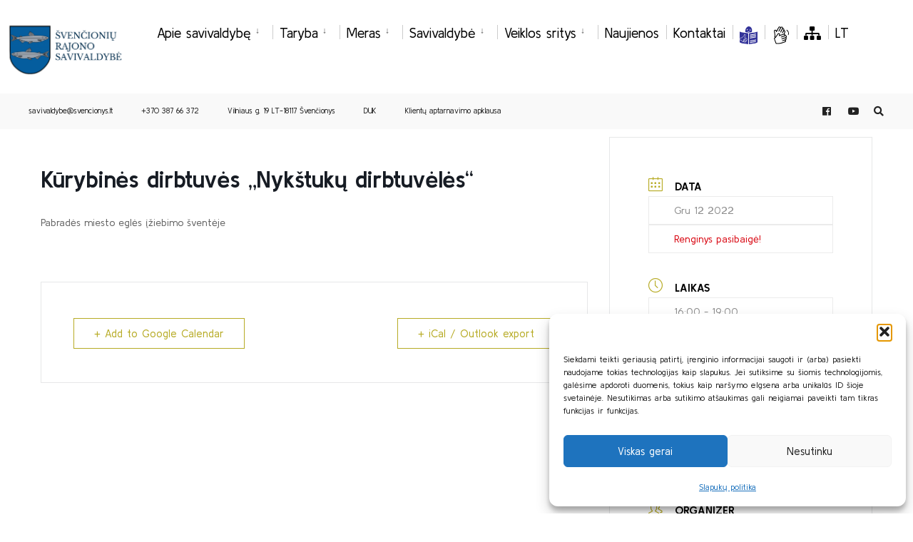

--- FILE ---
content_type: text/html; charset=UTF-8
request_url: https://svencionys.lt/events/kurybines-dirbtuves-nykstuku-dirbtuveles-3/
body_size: 20593
content:
<!DOCTYPE html>

<html lang="lt-LT">

<head><meta charset="UTF-8">



<!-- Set the viewport width to device width for mobile -->

<meta name="viewport" content="width=device-width, initial-scale=1" />



<link rel="pingback" href="https://svencionys.lt/xmlrpc.php" />



<meta name='robots' content='index, follow, max-image-preview:large, max-snippet:-1, max-video-preview:-1' />
<link rel="alternate" hreflang="lt" href="https://svencionys.lt/events/kurybines-dirbtuves-nykstuku-dirbtuveles-3/" />

	<!-- This site is optimized with the Yoast SEO plugin v26.8 - https://yoast.com/product/yoast-seo-wordpress/ -->
	<title>Kūrybinės dirbtuvės „Nykštukų dirbtuvėlės“ - Švenčionių rajono savivaldybė</title>
	<link rel="canonical" href="https://svencionys.lt/events/kurybines-dirbtuves-nykstuku-dirbtuveles-3/" />
	<meta property="og:locale" content="lt_LT" />
	<meta property="og:type" content="article" />
	<meta property="og:title" content="Kūrybinės dirbtuvės „Nykštukų dirbtuvėlės“ - Švenčionių rajono savivaldybė" />
	<meta property="og:description" content="Pabradės miesto eglės įžiebimo šventėje" />
	<meta property="og:url" content="https://svencionys.lt/events/kurybines-dirbtuves-nykstuku-dirbtuveles-3/" />
	<meta property="og:site_name" content="Švenčionių rajono savivaldybė" />
	<meta name="twitter:card" content="summary_large_image" />
	<script type="application/ld+json" class="yoast-schema-graph">{"@context":"https://schema.org","@graph":[{"@type":"WebPage","@id":"https://svencionys.lt/events/kurybines-dirbtuves-nykstuku-dirbtuveles-3/","url":"https://svencionys.lt/events/kurybines-dirbtuves-nykstuku-dirbtuveles-3/","name":"Kūrybinės dirbtuvės „Nykštukų dirbtuvėlės“ - Švenčionių rajono savivaldybė","isPartOf":{"@id":"https://svencionys.lt/#website"},"datePublished":"2022-11-30T07:25:24+00:00","breadcrumb":{"@id":"https://svencionys.lt/events/kurybines-dirbtuves-nykstuku-dirbtuveles-3/#breadcrumb"},"inLanguage":"lt-LT","potentialAction":[{"@type":"ReadAction","target":["https://svencionys.lt/events/kurybines-dirbtuves-nykstuku-dirbtuveles-3/"]}]},{"@type":"BreadcrumbList","@id":"https://svencionys.lt/events/kurybines-dirbtuves-nykstuku-dirbtuveles-3/#breadcrumb","itemListElement":[{"@type":"ListItem","position":1,"name":"Home","item":"https://svencionys.lt/"},{"@type":"ListItem","position":2,"name":"Events","item":"https://svencionys.lt/events/"},{"@type":"ListItem","position":3,"name":"Kūrybinės dirbtuvės „Nykštukų dirbtuvėlės“"}]},{"@type":"WebSite","@id":"https://svencionys.lt/#website","url":"https://svencionys.lt/","name":"Švenčionių rajono savivaldybė","description":"Švenčionių rajono savivaldybė","publisher":{"@id":"https://svencionys.lt/#organization"},"potentialAction":[{"@type":"SearchAction","target":{"@type":"EntryPoint","urlTemplate":"https://svencionys.lt/?s={search_term_string}"},"query-input":{"@type":"PropertyValueSpecification","valueRequired":true,"valueName":"search_term_string"}}],"inLanguage":"lt-LT"},{"@type":"Organization","@id":"https://svencionys.lt/#organization","name":"Švenčionių rajono savivaldybė","url":"https://svencionys.lt/","logo":{"@type":"ImageObject","inLanguage":"lt-LT","@id":"https://svencionys.lt/#/schema/logo/image/","url":"https://svencionys.lt/wp-content/uploads/2021/06/logo.gif","contentUrl":"https://svencionys.lt/wp-content/uploads/2021/06/logo.gif","width":109,"height":128,"caption":"Švenčionių rajono savivaldybė"},"image":{"@id":"https://svencionys.lt/#/schema/logo/image/"}}]}</script>
	<!-- / Yoast SEO plugin. -->


<link rel='dns-prefetch' href='//www.googletagmanager.com' />
<link rel='dns-prefetch' href='//fonts.googleapis.com' />
<link rel='preconnect' href='https://fonts.gstatic.com' crossorigin />
<link rel="alternate" type="application/rss+xml" title="Švenčionių rajono savivaldybė &raquo; Įrašų RSS srautas" href="https://svencionys.lt/feed/" />
<link rel="alternate" type="application/rss+xml" title="Švenčionių rajono savivaldybė &raquo; Komentarų RSS srautas" href="https://svencionys.lt/comments/feed/" />
<link rel="alternate" title="oEmbed (JSON)" type="application/json+oembed" href="https://svencionys.lt/wp-json/oembed/1.0/embed?url=https%3A%2F%2Fsvencionys.lt%2Fevents%2Fkurybines-dirbtuves-nykstuku-dirbtuveles-3%2F" />
<link rel="alternate" title="oEmbed (XML)" type="text/xml+oembed" href="https://svencionys.lt/wp-json/oembed/1.0/embed?url=https%3A%2F%2Fsvencionys.lt%2Fevents%2Fkurybines-dirbtuves-nykstuku-dirbtuveles-3%2F&#038;format=xml" />
<style id='wp-img-auto-sizes-contain-inline-css' type='text/css'>
img:is([sizes=auto i],[sizes^="auto," i]){contain-intrinsic-size:3000px 1500px}
/*# sourceURL=wp-img-auto-sizes-contain-inline-css */
</style>
<link rel='stylesheet' id='mec-select2-style-css' href='https://svencionys.lt/wp-content/plugins/modern-events-calendar-lite/assets/packages/select2/select2.min.css?ver=7.29.0' type='text/css' media='all' />
<link rel='stylesheet' id='mec-font-icons-css' href='https://svencionys.lt/wp-content/plugins/modern-events-calendar-lite/assets/css/iconfonts.css?ver=7.29.0' type='text/css' media='all' />
<link rel='stylesheet' id='mec-frontend-style-css' href='https://svencionys.lt/wp-content/plugins/modern-events-calendar-lite/assets/css/frontend.min.css?ver=7.29.0' type='text/css' media='all' />
<link rel='stylesheet' id='mec-tooltip-style-css' href='https://svencionys.lt/wp-content/plugins/modern-events-calendar-lite/assets/packages/tooltip/tooltip.css?ver=7.29.0' type='text/css' media='all' />
<link rel='stylesheet' id='mec-tooltip-shadow-style-css' href='https://svencionys.lt/wp-content/plugins/modern-events-calendar-lite/assets/packages/tooltip/tooltipster-sideTip-shadow.min.css?ver=7.29.0' type='text/css' media='all' />
<link rel='stylesheet' id='featherlight-css' href='https://svencionys.lt/wp-content/plugins/modern-events-calendar-lite/assets/packages/featherlight/featherlight.css?ver=7.29.0' type='text/css' media='all' />
<link rel='stylesheet' id='mec-google-fonts-css' href='//fonts.googleapis.com/css?family=Montserrat%3A400%2C700%7CRoboto%3A100%2C300%2C400%2C700&#038;ver=7.29.0' type='text/css' media='all' />
<link rel='stylesheet' id='mec-lity-style-css' href='https://svencionys.lt/wp-content/plugins/modern-events-calendar-lite/assets/packages/lity/lity.min.css?ver=7.29.0' type='text/css' media='all' />
<link rel='stylesheet' id='mec-general-calendar-style-css' href='https://svencionys.lt/wp-content/plugins/modern-events-calendar-lite/assets/css/mec-general-calendar.css?ver=7.29.0' type='text/css' media='all' />
<style id='wp-emoji-styles-inline-css' type='text/css'>

	img.wp-smiley, img.emoji {
		display: inline !important;
		border: none !important;
		box-shadow: none !important;
		height: 1em !important;
		width: 1em !important;
		margin: 0 0.07em !important;
		vertical-align: -0.1em !important;
		background: none !important;
		padding: 0 !important;
	}
/*# sourceURL=wp-emoji-styles-inline-css */
</style>
<link rel='stylesheet' id='wp-block-library-css' href='https://svencionys.lt/wp-includes/css/dist/block-library/style.min.css?ver=6.9' type='text/css' media='all' />
<style id='classic-theme-styles-inline-css' type='text/css'>
/*! This file is auto-generated */
.wp-block-button__link{color:#fff;background-color:#32373c;border-radius:9999px;box-shadow:none;text-decoration:none;padding:calc(.667em + 2px) calc(1.333em + 2px);font-size:1.125em}.wp-block-file__button{background:#32373c;color:#fff;text-decoration:none}
/*# sourceURL=/wp-includes/css/classic-themes.min.css */
</style>
<style id='filebird-block-filebird-gallery-style-inline-css' type='text/css'>
ul.filebird-block-filebird-gallery{margin:auto!important;padding:0!important;width:100%}ul.filebird-block-filebird-gallery.layout-grid{display:grid;grid-gap:20px;align-items:stretch;grid-template-columns:repeat(var(--columns),1fr);justify-items:stretch}ul.filebird-block-filebird-gallery.layout-grid li img{border:1px solid #ccc;box-shadow:2px 2px 6px 0 rgba(0,0,0,.3);height:100%;max-width:100%;-o-object-fit:cover;object-fit:cover;width:100%}ul.filebird-block-filebird-gallery.layout-masonry{-moz-column-count:var(--columns);-moz-column-gap:var(--space);column-gap:var(--space);-moz-column-width:var(--min-width);columns:var(--min-width) var(--columns);display:block;overflow:auto}ul.filebird-block-filebird-gallery.layout-masonry li{margin-bottom:var(--space)}ul.filebird-block-filebird-gallery li{list-style:none}ul.filebird-block-filebird-gallery li figure{height:100%;margin:0;padding:0;position:relative;width:100%}ul.filebird-block-filebird-gallery li figure figcaption{background:linear-gradient(0deg,rgba(0,0,0,.7),rgba(0,0,0,.3) 70%,transparent);bottom:0;box-sizing:border-box;color:#fff;font-size:.8em;margin:0;max-height:100%;overflow:auto;padding:3em .77em .7em;position:absolute;text-align:center;width:100%;z-index:2}ul.filebird-block-filebird-gallery li figure figcaption a{color:inherit}

/*# sourceURL=https://svencionys.lt/wp-content/plugins/filebird/blocks/filebird-gallery/build/style-index.css */
</style>
<style id='global-styles-inline-css' type='text/css'>
:root{--wp--preset--aspect-ratio--square: 1;--wp--preset--aspect-ratio--4-3: 4/3;--wp--preset--aspect-ratio--3-4: 3/4;--wp--preset--aspect-ratio--3-2: 3/2;--wp--preset--aspect-ratio--2-3: 2/3;--wp--preset--aspect-ratio--16-9: 16/9;--wp--preset--aspect-ratio--9-16: 9/16;--wp--preset--color--black: #000000;--wp--preset--color--cyan-bluish-gray: #abb8c3;--wp--preset--color--white: #ffffff;--wp--preset--color--pale-pink: #f78da7;--wp--preset--color--vivid-red: #cf2e2e;--wp--preset--color--luminous-vivid-orange: #ff6900;--wp--preset--color--luminous-vivid-amber: #fcb900;--wp--preset--color--light-green-cyan: #7bdcb5;--wp--preset--color--vivid-green-cyan: #00d084;--wp--preset--color--pale-cyan-blue: #8ed1fc;--wp--preset--color--vivid-cyan-blue: #0693e3;--wp--preset--color--vivid-purple: #9b51e0;--wp--preset--gradient--vivid-cyan-blue-to-vivid-purple: linear-gradient(135deg,rgb(6,147,227) 0%,rgb(155,81,224) 100%);--wp--preset--gradient--light-green-cyan-to-vivid-green-cyan: linear-gradient(135deg,rgb(122,220,180) 0%,rgb(0,208,130) 100%);--wp--preset--gradient--luminous-vivid-amber-to-luminous-vivid-orange: linear-gradient(135deg,rgb(252,185,0) 0%,rgb(255,105,0) 100%);--wp--preset--gradient--luminous-vivid-orange-to-vivid-red: linear-gradient(135deg,rgb(255,105,0) 0%,rgb(207,46,46) 100%);--wp--preset--gradient--very-light-gray-to-cyan-bluish-gray: linear-gradient(135deg,rgb(238,238,238) 0%,rgb(169,184,195) 100%);--wp--preset--gradient--cool-to-warm-spectrum: linear-gradient(135deg,rgb(74,234,220) 0%,rgb(151,120,209) 20%,rgb(207,42,186) 40%,rgb(238,44,130) 60%,rgb(251,105,98) 80%,rgb(254,248,76) 100%);--wp--preset--gradient--blush-light-purple: linear-gradient(135deg,rgb(255,206,236) 0%,rgb(152,150,240) 100%);--wp--preset--gradient--blush-bordeaux: linear-gradient(135deg,rgb(254,205,165) 0%,rgb(254,45,45) 50%,rgb(107,0,62) 100%);--wp--preset--gradient--luminous-dusk: linear-gradient(135deg,rgb(255,203,112) 0%,rgb(199,81,192) 50%,rgb(65,88,208) 100%);--wp--preset--gradient--pale-ocean: linear-gradient(135deg,rgb(255,245,203) 0%,rgb(182,227,212) 50%,rgb(51,167,181) 100%);--wp--preset--gradient--electric-grass: linear-gradient(135deg,rgb(202,248,128) 0%,rgb(113,206,126) 100%);--wp--preset--gradient--midnight: linear-gradient(135deg,rgb(2,3,129) 0%,rgb(40,116,252) 100%);--wp--preset--font-size--small: 13px;--wp--preset--font-size--medium: 20px;--wp--preset--font-size--large: 36px;--wp--preset--font-size--x-large: 42px;--wp--preset--spacing--20: 0.44rem;--wp--preset--spacing--30: 0.67rem;--wp--preset--spacing--40: 1rem;--wp--preset--spacing--50: 1.5rem;--wp--preset--spacing--60: 2.25rem;--wp--preset--spacing--70: 3.38rem;--wp--preset--spacing--80: 5.06rem;--wp--preset--shadow--natural: 6px 6px 9px rgba(0, 0, 0, 0.2);--wp--preset--shadow--deep: 12px 12px 50px rgba(0, 0, 0, 0.4);--wp--preset--shadow--sharp: 6px 6px 0px rgba(0, 0, 0, 0.2);--wp--preset--shadow--outlined: 6px 6px 0px -3px rgb(255, 255, 255), 6px 6px rgb(0, 0, 0);--wp--preset--shadow--crisp: 6px 6px 0px rgb(0, 0, 0);}:where(.is-layout-flex){gap: 0.5em;}:where(.is-layout-grid){gap: 0.5em;}body .is-layout-flex{display: flex;}.is-layout-flex{flex-wrap: wrap;align-items: center;}.is-layout-flex > :is(*, div){margin: 0;}body .is-layout-grid{display: grid;}.is-layout-grid > :is(*, div){margin: 0;}:where(.wp-block-columns.is-layout-flex){gap: 2em;}:where(.wp-block-columns.is-layout-grid){gap: 2em;}:where(.wp-block-post-template.is-layout-flex){gap: 1.25em;}:where(.wp-block-post-template.is-layout-grid){gap: 1.25em;}.has-black-color{color: var(--wp--preset--color--black) !important;}.has-cyan-bluish-gray-color{color: var(--wp--preset--color--cyan-bluish-gray) !important;}.has-white-color{color: var(--wp--preset--color--white) !important;}.has-pale-pink-color{color: var(--wp--preset--color--pale-pink) !important;}.has-vivid-red-color{color: var(--wp--preset--color--vivid-red) !important;}.has-luminous-vivid-orange-color{color: var(--wp--preset--color--luminous-vivid-orange) !important;}.has-luminous-vivid-amber-color{color: var(--wp--preset--color--luminous-vivid-amber) !important;}.has-light-green-cyan-color{color: var(--wp--preset--color--light-green-cyan) !important;}.has-vivid-green-cyan-color{color: var(--wp--preset--color--vivid-green-cyan) !important;}.has-pale-cyan-blue-color{color: var(--wp--preset--color--pale-cyan-blue) !important;}.has-vivid-cyan-blue-color{color: var(--wp--preset--color--vivid-cyan-blue) !important;}.has-vivid-purple-color{color: var(--wp--preset--color--vivid-purple) !important;}.has-black-background-color{background-color: var(--wp--preset--color--black) !important;}.has-cyan-bluish-gray-background-color{background-color: var(--wp--preset--color--cyan-bluish-gray) !important;}.has-white-background-color{background-color: var(--wp--preset--color--white) !important;}.has-pale-pink-background-color{background-color: var(--wp--preset--color--pale-pink) !important;}.has-vivid-red-background-color{background-color: var(--wp--preset--color--vivid-red) !important;}.has-luminous-vivid-orange-background-color{background-color: var(--wp--preset--color--luminous-vivid-orange) !important;}.has-luminous-vivid-amber-background-color{background-color: var(--wp--preset--color--luminous-vivid-amber) !important;}.has-light-green-cyan-background-color{background-color: var(--wp--preset--color--light-green-cyan) !important;}.has-vivid-green-cyan-background-color{background-color: var(--wp--preset--color--vivid-green-cyan) !important;}.has-pale-cyan-blue-background-color{background-color: var(--wp--preset--color--pale-cyan-blue) !important;}.has-vivid-cyan-blue-background-color{background-color: var(--wp--preset--color--vivid-cyan-blue) !important;}.has-vivid-purple-background-color{background-color: var(--wp--preset--color--vivid-purple) !important;}.has-black-border-color{border-color: var(--wp--preset--color--black) !important;}.has-cyan-bluish-gray-border-color{border-color: var(--wp--preset--color--cyan-bluish-gray) !important;}.has-white-border-color{border-color: var(--wp--preset--color--white) !important;}.has-pale-pink-border-color{border-color: var(--wp--preset--color--pale-pink) !important;}.has-vivid-red-border-color{border-color: var(--wp--preset--color--vivid-red) !important;}.has-luminous-vivid-orange-border-color{border-color: var(--wp--preset--color--luminous-vivid-orange) !important;}.has-luminous-vivid-amber-border-color{border-color: var(--wp--preset--color--luminous-vivid-amber) !important;}.has-light-green-cyan-border-color{border-color: var(--wp--preset--color--light-green-cyan) !important;}.has-vivid-green-cyan-border-color{border-color: var(--wp--preset--color--vivid-green-cyan) !important;}.has-pale-cyan-blue-border-color{border-color: var(--wp--preset--color--pale-cyan-blue) !important;}.has-vivid-cyan-blue-border-color{border-color: var(--wp--preset--color--vivid-cyan-blue) !important;}.has-vivid-purple-border-color{border-color: var(--wp--preset--color--vivid-purple) !important;}.has-vivid-cyan-blue-to-vivid-purple-gradient-background{background: var(--wp--preset--gradient--vivid-cyan-blue-to-vivid-purple) !important;}.has-light-green-cyan-to-vivid-green-cyan-gradient-background{background: var(--wp--preset--gradient--light-green-cyan-to-vivid-green-cyan) !important;}.has-luminous-vivid-amber-to-luminous-vivid-orange-gradient-background{background: var(--wp--preset--gradient--luminous-vivid-amber-to-luminous-vivid-orange) !important;}.has-luminous-vivid-orange-to-vivid-red-gradient-background{background: var(--wp--preset--gradient--luminous-vivid-orange-to-vivid-red) !important;}.has-very-light-gray-to-cyan-bluish-gray-gradient-background{background: var(--wp--preset--gradient--very-light-gray-to-cyan-bluish-gray) !important;}.has-cool-to-warm-spectrum-gradient-background{background: var(--wp--preset--gradient--cool-to-warm-spectrum) !important;}.has-blush-light-purple-gradient-background{background: var(--wp--preset--gradient--blush-light-purple) !important;}.has-blush-bordeaux-gradient-background{background: var(--wp--preset--gradient--blush-bordeaux) !important;}.has-luminous-dusk-gradient-background{background: var(--wp--preset--gradient--luminous-dusk) !important;}.has-pale-ocean-gradient-background{background: var(--wp--preset--gradient--pale-ocean) !important;}.has-electric-grass-gradient-background{background: var(--wp--preset--gradient--electric-grass) !important;}.has-midnight-gradient-background{background: var(--wp--preset--gradient--midnight) !important;}.has-small-font-size{font-size: var(--wp--preset--font-size--small) !important;}.has-medium-font-size{font-size: var(--wp--preset--font-size--medium) !important;}.has-large-font-size{font-size: var(--wp--preset--font-size--large) !important;}.has-x-large-font-size{font-size: var(--wp--preset--font-size--x-large) !important;}
:where(.wp-block-post-template.is-layout-flex){gap: 1.25em;}:where(.wp-block-post-template.is-layout-grid){gap: 1.25em;}
:where(.wp-block-term-template.is-layout-flex){gap: 1.25em;}:where(.wp-block-term-template.is-layout-grid){gap: 1.25em;}
:where(.wp-block-columns.is-layout-flex){gap: 2em;}:where(.wp-block-columns.is-layout-grid){gap: 2em;}
:root :where(.wp-block-pullquote){font-size: 1.5em;line-height: 1.6;}
/*# sourceURL=global-styles-inline-css */
</style>
<link rel='stylesheet' id='eleslider-style-css' href='https://svencionys.lt/wp-content/plugins/eleslider/assets/eleslider.css?ver=6.9' type='text/css' media='all' />
<link rel='stylesheet' id='wpml-legacy-horizontal-list-0-css' href='//svencionys.lt/wp-content/plugins/sitepress-multilingual-cms/templates/language-switchers/legacy-list-horizontal/style.css?ver=1' type='text/css' media='all' />
<link rel='stylesheet' id='wpml-menu-item-0-css' href='//svencionys.lt/wp-content/plugins/sitepress-multilingual-cms/templates/language-switchers/menu-item/style.css?ver=1' type='text/css' media='all' />
<link rel='stylesheet' id='mc4wp-form-basic-css' href='https://svencionys.lt/wp-content/plugins/mailchimp-for-wp/assets/css/form-basic.css?ver=4.11.1' type='text/css' media='all' />
<link rel='stylesheet' id='cmplz-general-css' href='https://svencionys.lt/wp-content/plugins/complianz-gdpr/assets/css/cookieblocker.min.css?ver=1766124743' type='text/css' media='all' />
<link rel='stylesheet' id='bsearch-style-css' href='https://svencionys.lt/wp-content/plugins/better-search/includes/css/bsearch-styles.min.css?ver=4.2.2' type='text/css' media='all' />
<link rel='stylesheet' id='citygov-css' href='https://svencionys.lt/wp-content/themes/citygov/style.css?ver=6.9' type='text/css' media='all' />
<link rel='stylesheet' id='citygov-child-css' href='https://svencionys.lt/wp-content/themes/citygov-child/style.css?ver=6.9' type='text/css' media='all' />
<link rel='stylesheet' id='citygov-style-css' href='https://svencionys.lt/wp-content/themes/citygov-child/style.css?ver=6.9' type='text/css' media='all' />
<link rel='stylesheet' id='fontawesome-css' href='https://svencionys.lt/wp-content/themes/citygov/styles/fontawesome.css?ver=6.9' type='text/css' media='all' />
<link rel='stylesheet' id='citygov-mobile-css' href='https://svencionys.lt/wp-content/themes/citygov/style-mobile.css?ver=6.9' type='text/css' media='all' />
<link rel="preload" as="style" href="https://fonts.googleapis.com/css?family=Kulim%20Park:200,300,400,600,700,200italic,300italic,400italic,600italic,700italic%7CPoppins:500&#038;subset=latin&#038;display=swap&#038;ver=1722426852" /><link rel="stylesheet" href="https://fonts.googleapis.com/css?family=Kulim%20Park:200,300,400,600,700,200italic,300italic,400italic,600italic,700italic%7CPoppins:500&#038;subset=latin&#038;display=swap&#038;ver=1722426852" media="print" onload="this.media='all'"><noscript><link rel="stylesheet" href="https://fonts.googleapis.com/css?family=Kulim%20Park:200,300,400,600,700,200italic,300italic,400italic,600italic,700italic%7CPoppins:500&#038;subset=latin&#038;display=swap&#038;ver=1722426852" /></noscript><script type="text/javascript" src="https://svencionys.lt/wp-includes/js/jquery/jquery.min.js?ver=3.7.1" id="jquery-core-js"></script>
<script type="text/javascript" src="https://svencionys.lt/wp-includes/js/jquery/jquery-migrate.min.js?ver=3.4.1" id="jquery-migrate-js"></script>

<!-- Google tag (gtag.js) snippet added by Site Kit -->
<!-- Google Analytics snippet added by Site Kit -->
<script type="text/javascript" src="https://www.googletagmanager.com/gtag/js?id=GT-5R69SN4" id="google_gtagjs-js" async></script>
<script type="text/javascript" id="google_gtagjs-js-after">
/* <![CDATA[ */
window.dataLayer = window.dataLayer || [];function gtag(){dataLayer.push(arguments);}
gtag("set","linker",{"domains":["svencionys.lt"]});
gtag("js", new Date());
gtag("set", "developer_id.dZTNiMT", true);
gtag("config", "GT-5R69SN4");
//# sourceURL=google_gtagjs-js-after
/* ]]> */
</script>
<link rel="https://api.w.org/" href="https://svencionys.lt/wp-json/" /><link rel="alternate" title="JSON" type="application/json" href="https://svencionys.lt/wp-json/wp/v2/mec-events/29326" /><link rel="EditURI" type="application/rsd+xml" title="RSD" href="https://svencionys.lt/xmlrpc.php?rsd" />
<meta name="generator" content="WordPress 6.9" />
<link rel='shortlink' href='https://svencionys.lt/?p=29326' />
<meta name="generator" content="WPML ver:4.4.2 stt:1,32,40;" />
<meta name="generator" content="Redux 4.5.10" /><meta name="generator" content="Site Kit by Google 1.171.0" />		<meta charset="utf-8">
		<meta name="abstract" content="Švenčionių rajono savivaldybė">
		<meta name="author" content="tobalt21">
		<meta name="classification" content="Apsaugos zonų planai, Įgyvendinti projektai, Naujienos, Pranešimas, Pritarimai projektiniams pasiūlymams, Rengiami projektai, Socialinė globa šeimoje, Teritorijų planavimas, UKRAINA / УКРАЇНА, Uncategorized @lt, Vakcinacija nuo Covid-19, Visuomenės informavimas apie numatomą statinių projektavimą, Vykdomi projektai">
		<meta name="copyright" content="Švenčionių rajono savivaldybė">
		<meta name="designer" content="Tobalt">
		<meta name="distribution" content="Global">
		<meta name="language" content="lt-LT">
		<meta name="publisher" content="Švenčionių rajono savivaldybė">
		<meta name="rating" content="General">
		<meta name="resource-type" content="Document">
		<meta name="revisit-after" content="3">
		<meta name="subject" content="Apsaugos zonų planai, Įgyvendinti projektai, Naujienos, Pranešimas, Pritarimai projektiniams pasiūlymams, Rengiami projektai, Socialinė globa šeimoje, Teritorijų planavimas, UKRAINA / УКРАЇНА, Uncategorized @lt, Vakcinacija nuo Covid-19, Visuomenės informavimas apie numatomą statinių projektavimą, Vykdomi projektai">
		<meta name="template" content="CityGov - Child Theme">
		<meta name="robots" content="index,follow">
		<meta name="example" content="custom: 2022-11-30">
<meta name="CERT-LT-verification" content="74c45d7af219ba5df652145d64c4567a174a715e6d2a366ece6649d804ad7e1a" />
			<style>.cmplz-hidden {
					display: none !important;
				}</style>                <style>
		.ch2-btn-primary {
		background-color:#7B7319!important;
		}
                </style>
<style>.mec-event-time{
color:white!important;
}
.mec-event-loc-place{
color:white;
}
.mec-event-article{
background-color:#074472!important;
border-top: 1px solid #b7ab25!important;
}
.mec-wrap h1 a, .mec-wrap h2 a, .mec-wrap h3 a, .mec-wrap h4 a, .mec-wrap h5 a, .mec-wrap h6 a, .entry-content .mec-wrap h1 a, .entry-content .mec-wrap h2 a, .entry-content .mec-wrap h3 a, .entry-content .mec-wrap h4 a, .entry-content .mec-wrap h5 a, .entry-content .mec-wrap h6 a {
	color: #e5e5e5 !important;
}
</style>



<script type="text/javascript">

	jQuery(document).ready(function($) {
               $('#ic1').find('img').attr("alt", "Gyventojams");
               $('#ic2').find('img').attr("alt", "Verslininkams");
               $('#ic3').find('img').attr("alt", "Turizmas");
               $('#ic4').find('img').attr("alt", "Klausimai");

               $('.fa-sitemap').parent().attr("aria-label", "Svetainės medis");

               $('.fa-play-circle').parent().attr("aria-label", "Youtube paskyra");

		// $('.fa-sitemap').html(".");
               $('.ch2-btn-primary').css("background-color", "#7B7319!important;");
               $('.elementor-icon-box-icon').find('a').attr("aria-label", "Iliustracija");

//$('.elementor-icon-box-icon').hide();

	});

</script>

<meta name="generator" content="Elementor 3.34.3; features: additional_custom_breakpoints; settings: css_print_method-external, google_font-enabled, font_display-auto">
			<style>
				.e-con.e-parent:nth-of-type(n+4):not(.e-lazyloaded):not(.e-no-lazyload),
				.e-con.e-parent:nth-of-type(n+4):not(.e-lazyloaded):not(.e-no-lazyload) * {
					background-image: none !important;
				}
				@media screen and (max-height: 1024px) {
					.e-con.e-parent:nth-of-type(n+3):not(.e-lazyloaded):not(.e-no-lazyload),
					.e-con.e-parent:nth-of-type(n+3):not(.e-lazyloaded):not(.e-no-lazyload) * {
						background-image: none !important;
					}
				}
				@media screen and (max-height: 640px) {
					.e-con.e-parent:nth-of-type(n+2):not(.e-lazyloaded):not(.e-no-lazyload),
					.e-con.e-parent:nth-of-type(n+2):not(.e-lazyloaded):not(.e-no-lazyload) * {
						background-image: none !important;
					}
				}
			</style>
			<link rel="icon" href="https://svencionys.lt/wp-content/uploads/2021/02/svencionys-150x150.png" sizes="32x32" />
<link rel="icon" href="https://svencionys.lt/wp-content/uploads/2021/02/svencionys.png" sizes="192x192" />
<link rel="apple-touch-icon" href="https://svencionys.lt/wp-content/uploads/2021/02/svencionys.png" />
<meta name="msapplication-TileImage" content="https://svencionys.lt/wp-content/uploads/2021/02/svencionys.png" />
		<style type="text/css" id="wp-custom-css">
			a.event_button {
border-width: 1px !important;
	border-color:rgba(204,204,204,.2) !important;
border-style: solid !important;
}
#titles {
    float: left;
    display: block;
	padding: 0 5px;}

.footop-right {
	display:none}

.page-header img {
	opacity:inherit}

{
  box-sizing: border-box;
}

.column {
  float: left;
  width: 50%;
  padding: 10px;
}

.row:after {
  content: "";
  display: table;
  clear: both;
}
#footer a{
	font-size:14px
}
.ticker-news span{
background: #C9AA2E;
}
.author{
	display:none;
}

.imgwrap, .post-nav-image, .page-header{
	background-color: #064472 !important;
}

.single-post .page-header img, .give-page .page-header img{
	opacity: .05
}
table{
margin-top:2rem !important;

}
table td{
padding:1em !important;
}

#main-nav>li{
	padding:15px 10px 10px 10px;		</style>
		<style id="themnific_redux-dynamic-css" title="dynamic-css" class="redux-options-output">body,input,button,select,#wpmem_reg fieldset,#wpmem_login fieldset{font-family:"Kulim Park";font-weight:400;font-style:normal;color:#232323;font-size:19px;}body,.postbar{background-color:#fff;}.ghost,.single .give-goal-progress,.sidebar_item,#comments .navigation a,a.page-numbers,.page-numbers.dots{background-color:#f7f7f7;}a,.events-table h3 a{color:#222;}a:hover,.events-table h3 a:hover{color:#C95D5D;}a:active,.events-table h3 a:active{color:#000;}.entry a,.events-table h3 a:hover{color:#c9aa2e;}.events-table h3 a:hover{border-color:#c9aa2e;}.entry p a:hover{background-color:#c9aa2e;}.p-border,.sidebar_item,.give-goal-progress,.meta,h3#reply-title,.tagcloud a,.taggs a,.page-numbers,input,textarea,select,.nav_item a,.tp_recent_tweets ul li,.page-link a span,.post-pagination>p a{border-color:#eaeaea;}#sidebar,.post-pagination span{color:#333333;}.widgetable a{color:#000000;}.container_head,.header_fullwidth #header,.header_transparent #header.scrolled{background-color:#ffffff;}#titles{background-color:#ffffff;}#header h1 a{color:#ffffff;}.nav>li>a,.bottomnav p{color:#000;font-size:19px;}.nav li.current-menu-item>a,.nav >li>a:hover,#main-nav li.current-menu-ancestor>a{border-color:#f65219;}.nav li ul{background-color:#fcc437;}.nav>li>ul:after,.nav > li.mega:hover::after{border-left-color:#fcc437;}body.rtl .nav>li>ul:after,body.rtl .nav > li.mega:hover::after{border-right-color:#fcc437;}.nav ul li>a,.topnav .menu_label,.topnav .social-menu span{font-weight:400;font-style:normal;color:#000000;font-size:14px;}#main-nav>li.special>a{background-color:#fcc437;}#main-nav>li.special>a,#main-nav .special a i{color:#000000;}#bottombar{background-color:#f9f9f9;}#bottombar p,#bottombar a,#bottombar span,#bottombar a:hover{color:#222222;}#titles,p.menu_label{width:180px;}#titles .logo{margin-top:23px;margin-bottom:22px;}#navigation{padding-top:7px;padding-bottom:0px;}#footer,#footer .searchform input.s,.footop-right{background-color:#074472;}#footer p,#footer{color:#ffffff;}#footer a,#footer h2,#footer h3,#footer h4,#footer .meta,#footer .meta a,#footer .searchform input.s{color:#ffffff;}#footer a:hover{color:#c9aa2e;}#footer li.cat-item,.footer-logo,#copyright,#footer .tagcloud a,#footer .tp_recent_tweets ul li,#footer .p-border,#footer .searchform input.s,#footer input,#footer .landing-section{border-color:#565656;}.footop{background-color:#ffffff;}h1{font-weight:700;font-style:normal;color:#000;font-size:26px;}h1.entry-title,h1.archiv,.eleslideinside h1,.eleslideinside h2{font-family:Arial, Helvetica, sans-serif;font-weight:400;font-style:normal;color:#222;font-size:32px;}h2.posttitle{font-weight:700;font-style:normal;color:#222;font-size:43px;}h2,.entry h1,.entry h2,.entry h3,.entry h4,.entry h5,.entry h6{color:#222;font-size:26px;}h3,.format-quote .teaser,#wpmem_reg legend, #wpmem_login legend,.give-goal-progress{color:#222;font-size:23px;}h4,.tptn_posts_widget li::before,.sidebar_item .menu>li>a{color:#222;font-size:19px;}h5,.comment-author cite,.tab-post h4,.tptn_title,.submit,.nav-previous a,#comments .reply a,.post-pagination,.mc4wp-form input,.woocommerce #respond input#submit, .woocommerce a.button,.woocommerce button.button, .woocommerce input.button,.tmnf_events_widget a,.post-nav-text,a.event_button,.give-btn{color:#000;font-size:19px;}h6,.su-button span,.owl-nav>div,.awesome-weather-wrap{color:#000;font-size:14px;}.meta,.meta a,.crumb{font-family:Poppins;font-weight:500;font-style:normal;color:#686868;font-size:11px;}a.searchSubmit,.ribbon,.cat_nr,.woocommerce #respond input#submit,.woocommerce a.button,.woocommerce button.button.alt,.woocommerce input.button.alt,.woocommerce a.button.alt,.woocommerce button.button, .woocommerce input.button,#respond #submit,.page-numbers.current,a.mainbutton,#submit,#comments .navigation a,.tagssingle a,.contact-form .submit,.wpcf7-submit,a.comment-reply-link,.dekoline:before,.eleslideinside h2:before,.item_inn:before,.meta_more a,.owl-nav > div,.page-link>span,.button_div input,button.give-btn-reveal,.give-btn-modal,.give-submit.give-btn{background-color:#c9aa2e;}input.button,button.submit,#sidebar ul.menu a:hover,#sidebar ul.menu .current-menu-item>a,.page-link>span{border-color:#c9aa2e;}.main-breadcrumbs span:after{color:#c9aa2e;}a.searchSubmit,.ribbon,.ribbon a,.ribbon p,#footer .ribbon,.cat_nr,.woocommerce #respond input#submit,.woocommerce a.button.alt,.woocommerce input.button.alt,.woocommerce a.button,.woocommerce button.button.alt, .woocommerce button.button, .woocommerce input.button,#comments .reply a,#respond #submit,#footer a.mainbutton,a.mainbutton,.tmnf_icon,a.mainbutton,#submit,#comments .navigation a,.tagssingle a,.wpcf7-submit,.mc4wp-form input[type="submit"],a.comment-reply-link,.page-numbers.current,.meta_more a,.owl-next:before,.owl-prev:before,.page-link>span,.button_div input,button.give-btn-reveal,.give-btn-modal,.give-submit.give-btn{color:#ffffff;}a.searchSubmit:hover,.ribbon:hover,a.mainbutton:hover,.entry a.ribbon:hover,.woocommerce #respond input#submit:hover,.woocommerce a.button.alt:hover,.woocommerce a.button:hover, .woocommerce button.button:hover,.woocommerce input.button.alt:hover,.woocommerce input.button:hover,.meta_more a:hover,.owl-nav>div:hover,#main-nav>li.special>a:hover,button.give-btn-reveal:hover,.give-btn-modal:hover,.give-submit.give-btn:hover{background-color:#fcc437;}input.button:hover,button.submit:hover{border-color:#fcc437;}#footer a.mainbutton:hover,.ribbon:hover,.ribbon:hover a,.ribbon a:hover,.entry a.ribbon:hover,a.mainbutton:hover,.woocommerce #respond input#submit:hover, .woocommerce a.button:hover, .woocommerce button.button:hover, .woocommerce input.button:hover,.meta_more a:hover,.owl-next:hover:before,.owl-prev:hover:before,#main-nav>li.special>a:hover,button.give-btn-reveal:hover,.give-btn-modal:hover,.give-submit.give-btn:hover{color:#000000;}.imgwrap,.post-nav-image,.page-header{background-color:#1E1E1E;}.page-header,.page-header a,.page-header h1,.page-header h2,.main-breadcrumbs span{color:#ffffff;}</style><style>:root,::before,::after{--mec-color-skin: #b7ab25;--mec-color-skin-rgba-1: rgba(183,171,37,.25);--mec-color-skin-rgba-2: rgba(183,171,37,.5);--mec-color-skin-rgba-3: rgba(183,171,37,.75);--mec-color-skin-rgba-4: rgba(183,171,37,.11);--mec-primary-border-radius: ;--mec-secondary-border-radius: ;--mec-container-normal-width: 1196px;--mec-container-large-width: 1690px;--mec-content-color: #f5f5ee;--mec-fes-main-color: #40d9f1;--mec-fes-main-color-rgba-1: rgba(64, 217, 241, 0.12);--mec-fes-main-color-rgba-2: rgba(64, 217, 241, 0.23);--mec-fes-main-color-rgba-3: rgba(64, 217, 241, 0.03);--mec-fes-main-color-rgba-4: rgba(64, 217, 241, 0.3);--mec-fes-main-color-rgba-5: rgb(64 217 241 / 7%);--mec-fes-main-color-rgba-6: rgba(64, 217, 241, 0.2);</style><style>.mec-event-footer{
display:none}

.mec-calendar-events-side{
background-color:#074472;
}

.mec-calendar-side {
background-color:#f9f9f9}

.mec-calendar .mec-calendar-events-side .mec-table-side-title{
color:#f7f7f7}

.event-color{
display:none}


</style>


</head>



     

<body data-cmplz=1 class="wp-singular mec-events-template-default single single-mec-events postid-29326 wp-custom-logo wp-theme-citygov wp-child-theme-citygov-child mec-theme-citygov elementor-default elementor-kit-6698">




<div class="tmnf_width_wide tmnf-sidebar-active header_fullwidth">

   

    <div id="header" class="tranz" itemscope itemtype="http://schema.org/WPHeader">

    

    	<div class="container_head">

            

            <a class="screen-reader-text ribbon skip-link" href="#content_start">Skip to content</a>

    

            <div class="clearfix"></div>

            

            <div id="titles" class="tranz2">

            

                
                        

                <a class="logo" href="https://svencionys.lt/">

                

                    <img class="tranz" src="https://svencionys.lt/wp-content/uploads/2021/02/Svencionys-2-e1612874585487.png" alt="Švenčionių rajono savivaldybė"/>

                        

                </a>

                

                
            

            </div><!-- end #titles  -->

            

            <div class="header-right for-menu">

                <input type="checkbox" id="showmenu" aria-label="Open Menu">

                <label for="showmenu" class="show-menu ribbon" tabindex="0"><i class="fas fa-bars"></i> <span>Menu</span></label>

               

                <nav id="navigation" class="rad tranz" itemscope itemtype="http://schema.org/SiteNavigationElement" role="navigation" aria-label="Main Menu"> 

                    

                    <ul id="main-nav" class="nav" role="menubar"><li id="menu-item-7473" class="menu-item menu-item-type-post_type menu-item-object-page menu-item-has-children menu-item-7473" aria-haspopup="true" role="menuitem" aria-expanded="false" tabindex="0"><a href="https://svencionys.lt/apie-savivaldybe/">Apie savivaldybę</a>
<ul class="sub-menu">
	<li id="menu-item-7474" class="menu-item menu-item-type-post_type menu-item-object-page menu-item-7474"><a href="https://svencionys.lt/apie-savivaldybe/apie-rajona/">Apie rajoną</a></li>
	<li id="menu-item-7477" class="menu-item menu-item-type-post_type menu-item-object-page menu-item-7477"><a href="https://svencionys.lt/apie-savivaldybe/istorija/">Istorija</a></li>
	<li id="menu-item-7476" class="menu-item menu-item-type-post_type menu-item-object-page menu-item-7476"><a href="https://svencionys.lt/apie-savivaldybe/herbas/">Herbas</a></li>
	<li id="menu-item-7475" class="menu-item menu-item-type-post_type menu-item-object-page menu-item-7475"><a href="https://svencionys.lt/apie-savivaldybe/garbes-pilieciai/">Garbės piliečiai</a></li>
	<li id="menu-item-7713" class="menu-item menu-item-type-post_type menu-item-object-page menu-item-7713"><a href="https://svencionys.lt/savivaldybe/struktura-ir-kontaktai/seniunijos/">Seniūnijos ir seniūnaitijos</a></li>
</ul>
</li>
<li id="menu-item-7489" class="menu-item menu-item-type-post_type menu-item-object-page menu-item-has-children menu-item-7489" aria-haspopup="true" role="menuitem" aria-expanded="false" tabindex="0"><a href="https://svencionys.lt/taryba/">Taryba</a>
<ul class="sub-menu">
	<li id="menu-item-57757" class="menu-item menu-item-type-post_type menu-item-object-page menu-item-57757"><a href="https://svencionys.lt/taryba/svencioniu-rajono-savivaldybes-kolegija/">Švenčionių rajono savivaldybės kolegija</a></li>
	<li id="menu-item-11345" class="menu-item menu-item-type-post_type menu-item-object-page menu-item-11345"><a href="https://svencionys.lt/taryba/tarybos-komitetai/">Tarybos komitetai</a></li>
	<li id="menu-item-7491" class="menu-item menu-item-type-post_type menu-item-object-page menu-item-7491"><a href="https://svencionys.lt/taryba/tarybos-nariai/">Tarybos nariai</a></li>
	<li id="menu-item-18463" class="menu-item menu-item-type-custom menu-item-object-custom menu-item-18463"><a href="https://transliacijos.svencionys.lt/VideoV3">Tarybos posėdžių vaizdo transliacijos</a></li>
	<li id="menu-item-39807" class="menu-item menu-item-type-custom menu-item-object-custom menu-item-39807"><a href="https://www.youtube.com/playlist?list=PLHHTQEcbHqkQavsiMEVL4y6QsU6DR3DDJ">Tarybos komitetų posėdžių vaizdo transliacijos</a></li>
</ul>
</li>
<li id="menu-item-7478" class="menu-item menu-item-type-post_type menu-item-object-page menu-item-has-children menu-item-7478" aria-haspopup="true" role="menuitem" aria-expanded="false" tabindex="0"><a href="https://svencionys.lt/meras/">Meras</a>
<ul class="sub-menu">
	<li id="menu-item-7481" class="menu-item menu-item-type-post_type menu-item-object-page menu-item-7481"><a href="https://svencionys.lt/meras/vicemerai/">Vicemerai</a></li>
	<li id="menu-item-7480" class="menu-item menu-item-type-post_type menu-item-object-page menu-item-7480"><a href="https://svencionys.lt/meras/mero-patarejai/">Mero patarėjai</a></li>
	<li id="menu-item-19374" class="menu-item menu-item-type-post_type menu-item-object-page menu-item-19374"><a href="https://svencionys.lt/meras/tarybos-posedziu-sekretorius/">Tarybos posėdžių sekretorius</a></li>
	<li id="menu-item-46721" class="menu-item menu-item-type-post_type menu-item-object-page menu-item-46721"><a href="https://svencionys.lt/meras/mero-padejeja/">Mero padėjėja</a></li>
	<li id="menu-item-7482" class="menu-item menu-item-type-post_type menu-item-object-page menu-item-7482"><a href="https://svencionys.lt/meras/veiklos-ataskaitos/">Veiklos ataskaitos</a></li>
</ul>
</li>
<li id="menu-item-5601" class="mega menu-item menu-item-type-custom menu-item-object-custom menu-item-has-children menu-item-5601" aria-haspopup="true" role="menuitem" aria-expanded="false" tabindex="0"><a href="#">Savivaldybė</a>
<ul class="sub-menu">
	<li id="menu-item-30685" class="menu-item menu-item-type-post_type menu-item-object-page menu-item-has-children menu-item-30685" aria-haspopup="true" role="menuitem" aria-expanded="false" tabindex="0"><a href="https://svencionys.lt/struktura-ir-kontaktai/">Struktūra ir kontaktai</a>
	<ul class="sub-menu">
		<li id="menu-item-7523" class="menu-item menu-item-type-post_type menu-item-object-page menu-item-7523"><a href="https://svencionys.lt/savivaldybe/struktura-ir-kontaktai/administracijos-direktorius/">Administracijos direktorius</a></li>
		<li id="menu-item-20953" class="menu-item menu-item-type-post_type menu-item-object-page menu-item-20953"><a href="https://svencionys.lt/savivaldybe/struktura-ir-kontaktai/svencioniu-rajono-savivaldybes-kontroles-ir-audito-tarnyba/">Kontrolės ir audito tarnyba</a></li>
		<li id="menu-item-7526" class="menu-item menu-item-type-post_type menu-item-object-page menu-item-7526"><a href="https://svencionys.lt/savivaldybe/struktura-ir-kontaktai/komisijos/">Komisijos</a></li>
		<li id="menu-item-7525" class="menu-item menu-item-type-post_type menu-item-object-page menu-item-7525"><a href="https://svencionys.lt/savivaldybe/struktura-ir-kontaktai/darbo-tarnyba/">Darbo taryba</a></li>
		<li id="menu-item-13005" class="menu-item menu-item-type-post_type menu-item-object-page menu-item-13005"><a href="https://svencionys.lt/gyventojams/gyventoju-priemimas-ir-aptarnavimas/">Gyventojų priėmimas ir aptarnavimas</a></li>
		<li id="menu-item-7530" class="menu-item menu-item-type-post_type menu-item-object-page menu-item-7530"><a href="https://svencionys.lt/savivaldybe/struktura-ir-kontaktai/savivaldybes-istaigos/">Savivaldybės įstaigos</a></li>
		<li id="menu-item-34113" class="menu-item menu-item-type-post_type menu-item-object-page menu-item-34113"><a href="https://svencionys.lt/struktura-ir-kontaktai/strukturos-schema/">Struktūros schema</a></li>
	</ul>
</li>
	<li id="menu-item-7507" class="menu-item menu-item-type-post_type menu-item-object-page menu-item-has-children menu-item-7507" aria-haspopup="true" role="menuitem" aria-expanded="false" tabindex="0"><a href="https://svencionys.lt/administracine-informacija/">Administracinė informacija</a>
	<ul class="sub-menu">
		<li id="menu-item-7515" class="menu-item menu-item-type-post_type menu-item-object-page menu-item-7515"><a href="https://svencionys.lt/administracine-informacija/nuostatai/">Nuostatai</a></li>
		<li id="menu-item-7529" class="menu-item menu-item-type-post_type menu-item-object-page menu-item-7529"><a href="https://svencionys.lt/savivaldybe/struktura-ir-kontaktai/paslaugos/">Paslaugos</a></li>
		<li id="menu-item-19587" class="menu-item menu-item-type-post_type menu-item-object-page menu-item-19587"><a href="https://svencionys.lt/administracine-informacija/kokybes-vadybos-sistema/">Kokybės vadybos sistema</a></li>
		<li id="menu-item-7517" class="menu-item menu-item-type-post_type menu-item-object-page menu-item-7517"><a href="https://svencionys.lt/administracine-informacija/planavimo-dokumentai/">Planavimo dokumentai</a></li>
		<li id="menu-item-7511" class="menu-item menu-item-type-post_type menu-item-object-page menu-item-7511"><a href="https://svencionys.lt/administracine-informacija/darbo-uzmokestis/">Darbo užmokestis</a></li>
		<li id="menu-item-7521" class="menu-item menu-item-type-post_type menu-item-object-page menu-item-7521"><a href="https://svencionys.lt/administracine-informacija/viesieji-pirkimai/">Viešieji pirkimai</a></li>
		<li id="menu-item-7516" class="menu-item menu-item-type-post_type menu-item-object-page menu-item-7516"><a href="https://svencionys.lt/administracine-informacija/paskatinimai-ir-apdovanojimai/">Paskatinimai ir apdovanojimai</a></li>
		<li id="menu-item-7510" class="menu-item menu-item-type-post_type menu-item-object-page menu-item-7510"><a href="https://svencionys.lt/administracine-informacija/biudzeto-vykdymo-ataskaitu-rinkiniai/">Biudžeto vykdymo ataskaitų rinkiniai</a></li>
		<li id="menu-item-7509" class="menu-item menu-item-type-post_type menu-item-object-page menu-item-7509"><a href="https://svencionys.lt/administracine-informacija/biudzetas/">Biudžetas</a></li>
		<li id="menu-item-7514" class="menu-item menu-item-type-post_type menu-item-object-page menu-item-7514"><a href="https://svencionys.lt/administracine-informacija/informacija-apie-finansinius-isipareigojimus/">Informacija apie finansinius įsipareigojimus</a></li>
		<li id="menu-item-7508" class="menu-item menu-item-type-post_type menu-item-object-page menu-item-7508"><a href="https://svencionys.lt/administracine-informacija/administracines-nastos-mazinimas/">Administracinės naštos mažinimas</a></li>
		<li id="menu-item-7512" class="menu-item menu-item-type-post_type menu-item-object-page menu-item-7512"><a href="https://svencionys.lt/administracine-informacija/finansiniu-ataskaitu-rinkiniai/">Finansinių ataskaitų rinkiniai</a></li>
		<li id="menu-item-7519" class="menu-item menu-item-type-post_type menu-item-object-page menu-item-7519"><a href="https://svencionys.lt/administracine-informacija/ukio-subjektu-prieziura/">Ūkio subjektų priežiūra</a></li>
		<li id="menu-item-7518" class="menu-item menu-item-type-post_type menu-item-object-page menu-item-7518"><a href="https://svencionys.lt/administracine-informacija/vadovu-darbotvarkes/">Vadovų darbotvarkės</a></li>
		<li id="menu-item-7520" class="menu-item menu-item-type-post_type menu-item-object-page menu-item-7520"><a href="https://svencionys.lt/administracine-informacija/tarnybiniai-lengvieji-automobiliai/">Tarnybiniai lengvieji automobiliai</a></li>
		<li id="menu-item-7513" class="menu-item menu-item-type-post_type menu-item-object-page menu-item-7513"><a href="https://svencionys.lt/administracine-informacija/gauta-parama/">Gauta parama</a></li>
		<li id="menu-item-30577" class="menu-item menu-item-type-post_type menu-item-object-page menu-item-30577"><a href="https://svencionys.lt/administracine-informacija/lygiu-galimybiu-uztikrinimas-svencioniu-rajono-savivaldybeje/">Lygių galimybių užtikrinimas</a></li>
		<li id="menu-item-37699" class="menu-item menu-item-type-post_type menu-item-object-page menu-item-37699"><a href="https://svencionys.lt/administracine-informacija/informacija-apie-galiojancias-svencioniu-rajono-savivaldybes-sutartis/">Informacija apie galiojančias Švenčionių rajono savivaldybės sutartis</a></li>
		<li id="menu-item-41421" class="menu-item menu-item-type-post_type menu-item-object-page menu-item-41421"><a href="https://svencionys.lt/administracine-informacija/lesos-veiklai-viesinti/">Lėšos veiklai viešinti</a></li>
	</ul>
</li>
	<li id="menu-item-7488" class="menu-item menu-item-type-post_type menu-item-object-page menu-item-has-children menu-item-7488" aria-haspopup="true" role="menuitem" aria-expanded="false" tabindex="0"><a href="https://svencionys.lt/savivaldybe/teisine-informacija/">Teisinė informacija</a>
	<ul class="sub-menu">
		<li id="menu-item-7484" class="menu-item menu-item-type-post_type menu-item-object-page menu-item-7484"><a href="https://svencionys.lt/savivaldybe/teisine-informacija/teises-aktai/">Teisės aktai</a></li>
		<li id="menu-item-7485" class="menu-item menu-item-type-post_type menu-item-object-page menu-item-7485"><a href="https://svencionys.lt/savivaldybe/teisine-informacija/teises-aktu-projektai/">Teisės aktų projektai</a></li>
		<li id="menu-item-7486" class="menu-item menu-item-type-post_type menu-item-object-page menu-item-7486"><a href="https://svencionys.lt/savivaldybe/teisine-informacija/teisinio-reguliavimo-stebesena/">Teisinio reguliavimo stebėsena</a></li>
		<li id="menu-item-7487" class="menu-item menu-item-type-post_type menu-item-object-page menu-item-7487"><a href="https://svencionys.lt/savivaldybe/teisine-informacija/tyrimai-ir-analizes/">Tyrimai ir analizės</a></li>
		<li id="menu-item-7528" class="menu-item menu-item-type-post_type menu-item-object-page menu-item-7528"><a href="https://svencionys.lt/savivaldybe/struktura-ir-kontaktai/korupcijos-prevencija/">Korupcijos prevencija</a></li>
	</ul>
</li>
</ul>
</li>
<li id="menu-item-7493" class="menu-item menu-item-type-post_type menu-item-object-page menu-item-has-children menu-item-7493" aria-haspopup="true" role="menuitem" aria-expanded="false" tabindex="0"><a href="https://svencionys.lt/veiklos-sritys/">Veiklos sritys</a>
<ul class="sub-menu">
	<li id="menu-item-11403" class="menu-item menu-item-type-post_type menu-item-object-page menu-item-11403"><a href="https://svencionys.lt/renginiai/">Renginiai</a></li>
	<li id="menu-item-7504" class="menu-item menu-item-type-post_type menu-item-object-page menu-item-7504"><a href="https://svencionys.lt/veiklos-sritys/jaunimas/">Jaunimas</a></li>
	<li id="menu-item-7497" class="menu-item menu-item-type-post_type menu-item-object-page menu-item-7497"><a href="https://svencionys.lt/veiklos-sritys/tarptautinis-bendradarbiavimas/">Tarptautinis bendradarbiavimas</a></li>
	<li id="menu-item-7502" class="menu-item menu-item-type-post_type menu-item-object-page menu-item-7502"><a href="https://svencionys.lt/veiklos-sritys/civiline-metrikacija/">Civilinė metrikacija</a></li>
	<li id="menu-item-7503" class="menu-item menu-item-type-post_type menu-item-object-page menu-item-7503"><a href="https://svencionys.lt/veiklos-sritys/civiline-sauga/">Civilinė sauga</a></li>
	<li id="menu-item-7499" class="menu-item menu-item-type-post_type menu-item-object-page menu-item-7499"><a href="https://svencionys.lt/veiklos-sritys/turizmas/">Turizmas</a></li>
	<li id="menu-item-7496" class="menu-item menu-item-type-post_type menu-item-object-page menu-item-7496"><a href="https://svencionys.lt/veiklos-sritys/svietimas/">Švietimas</a></li>
	<li id="menu-item-7505" class="menu-item menu-item-type-post_type menu-item-object-page menu-item-7505"><a href="https://svencionys.lt/veiklos-sritys/kultura/">Kultūra</a></li>
	<li id="menu-item-7501" class="menu-item menu-item-type-post_type menu-item-object-page menu-item-7501"><a href="https://svencionys.lt/veiklos-sritys/bendruomenes/">NVO ir bendruomenės</a></li>
	<li id="menu-item-7498" class="menu-item menu-item-type-post_type menu-item-object-page menu-item-7498"><a href="https://svencionys.lt/veiklos-sritys/teritoriju-planavimas-ir-statyba/">Teritorijų planavimas ir statyba</a></li>
	<li id="menu-item-21309" class="menu-item menu-item-type-post_type menu-item-object-page menu-item-21309"><a href="https://svencionys.lt/aplinkosauga/">Aplinkosauga</a></li>
	<li id="menu-item-7500" class="menu-item menu-item-type-post_type menu-item-object-page menu-item-7500"><a href="https://svencionys.lt/veiklos-sritys/viesieji-turto-aukcionai/">Viešieji turto aukcionai</a></li>
	<li id="menu-item-7494" class="menu-item menu-item-type-post_type menu-item-object-page menu-item-7494"><a href="https://svencionys.lt/veiklos-sritys/socialine-apsauga/">Socialinė apsauga</a></li>
	<li id="menu-item-7495" class="menu-item menu-item-type-post_type menu-item-object-page menu-item-7495"><a href="https://svencionys.lt/veiklos-sritys/sveikatos-prieziura/">Sveikatos priežiūra</a></li>
	<li id="menu-item-7506" class="menu-item menu-item-type-post_type menu-item-object-page menu-item-7506"><a href="https://svencionys.lt/veiklos-sritys/kuno-kultura-ir-sportas/">Kūno kultūra ir sportas</a></li>
	<li id="menu-item-8022" class="menu-item menu-item-type-post_type menu-item-object-page menu-item-8022"><a href="https://svencionys.lt/veiklos-sritys/valstybine-kalba/">Valstybinė kalba</a></li>
	<li id="menu-item-19728" class="menu-item menu-item-type-post_type menu-item-object-page menu-item-19728"><a href="https://svencionys.lt/mobilizacija/">Mobilizacija</a></li>
	<li id="menu-item-29982" class="menu-item menu-item-type-post_type menu-item-object-page menu-item-29982"><a href="https://svencionys.lt/savivaldybe/teisine-informacija/praneseju-apsauga/">Pranešėjų apsauga</a></li>
</ul>
</li>
<li id="menu-item-6750" class="menu-item menu-item-type-custom menu-item-object-custom menu-item-6750"><a href="http://svencionys.lt/naujienos/">Naujienos</a></li>
<li id="menu-item-30716" class="menu-item menu-item-type-post_type menu-item-object-page menu-item-30716"><a href="https://svencionys.lt/struktura-ir-kontaktai/">Kontaktai</a></li>
<li id="menu-item-47922" class="menu-item menu-item-type-post_type menu-item-object-page menu-item-47922"><a href="https://svencionys.lt/informacija-lengvai-suprantama-kalba/"><span><img src="/wp-content/uploads/2024/07/easy-to-read-icon-color.svg" style="width:25px"></span></a></li>
<li id="menu-item-47923" class="menu-item menu-item-type-post_type menu-item-object-page menu-item-47923"><a href="https://svencionys.lt/informacija-gestu-kalba/"><span><img src="/wp-content/uploads/2024/07/vertimasgestukalba.svg" style="width:25px"></span></a></li>
<li id="menu-item-12409" class="menu-item menu-item-type-post_type menu-item-object-page menu-item-12409"><a href="https://svencionys.lt/svetaines-zemelapis/"><span class="fa fa-sitemap"></span></a></li>
<li id="menu-item-wpml-ls-21-lt" class="menu-item wpml-ls-slot-21 wpml-ls-item wpml-ls-item-lt wpml-ls-current-language wpml-ls-menu-item wpml-ls-first-item wpml-ls-last-item menu-item-type-wpml_ls_menu_item menu-item-object-wpml_ls_menu_item menu-item-wpml-ls-21-lt"><a title="LT" href="https://svencionys.lt/events/kurybines-dirbtuves-nykstuku-dirbtuveles-3/"><span class="wpml-ls-display">LT</span></a></li>
</ul>
                

                </nav>

            

            </div><!-- end .header-right  -->

            

            <div class="clearfix"></div>

            

            <div id="bottombar" class="bottomnav tranz" role="navigation" aria-label="Quick Links">

            

                
                

                <div class="header-right">

                

                    <ul id="add-nav" class="nav"><li id="menu-item-7068" class="menu-item menu-item-type-custom menu-item-object-custom menu-item-7068"><a href="mailto:savivaldybe@svencionys.lt">savivaldybe@svencionys.lt</a></li>
<li id="menu-item-7069" class="menu-item menu-item-type-custom menu-item-object-custom menu-item-7069"><a href="tel:+37038766372">+370 387 66 372</a></li>
<li id="menu-item-7070" class="menu-item menu-item-type-custom menu-item-object-custom menu-item-7070"><a href="#">Vilniaus g. 19 LT-18117 Švenčionys</a></li>
<li id="menu-item-7400" class="menu-item menu-item-type-post_type menu-item-object-page menu-item-7400"><a href="https://svencionys.lt/dazniausiai-uzduodami-klausimai/">DUK</a></li>
<li id="menu-item-11574" class="menu-item menu-item-type-post_type menu-item-object-page menu-item-11574"><a href="https://svencionys.lt/apklausa/">Klientų aptarnavimo apklausa</a></li>
</ul>
                    

                    			
            <ul class="social-menu tranz">
            
            
            
            
            <li class="sprite-facebook"><a class="mk-social-facebook" href="https://www.facebook.com/svencionys.lt"><i class="fab fa-facebook"></i><span>Facebook</span></a></li>
            
            
            
            
            
            
            
            
            
            
            
            
            
            
            <li class="sprite-youtube"><a class="mk-social-youtube" href="https://www.youtube.com/c/%C5%A0ven%C4%8Dioni%C5%B3rajonosavivaldyb%C4%97"><i class="fab fa-youtube"></i><span>YouTube</span></a></li>
            
            
            
            
            
            
            
            
            
            
            
            
            
            
            
            
            
            
            
            
            
            
            
            
            
            
            
            
            
            <li class="search-item">
            
            	<a class="searchOpen" href="" aria-label="Open Search Window"><i class="fas fa-search"></i><span class="screen-reader-text">Open Search Window</span></a></li>
            
            </ul>
                

                </div>

            

            </div><!-- end #bottombar  -->

            

            <div class="clearfix"></div>

        

        </div><!-- end .container  -->

    

    </div><!-- end #header  -->






<div class="wrapper p-border">

    <section id="main-content" class="mec-container">

        
        
            <div class="mec-wrap colorskin-custom clearfix " id="mec_skin_4217">

    		<article class="row mec-single-event ">

		<!-- start breadcrumbs -->
		        <div class="mec-breadcrumbs">
            <div class="mec-address"><a href="https://svencionys.lt/"> Pradinis </a> <i class="mec-color mec-sl-arrow-right"></i> <a href="https://svencionys.lt/events/">Events - Švenčionių rajono savivaldybė</a> <i class="mec-color mec-sl-arrow-right"></i> <a href="https://svencionys.lt/mec-category/uzsiemimai/">Užsiėmimai</a> <i class="mec-color mec-sl-arrow-right"></i> <span class="mec-current">Kūrybinės dirbtuvės „Nykštukų dirbtuvėlės“</span></div>        </div>
				<!-- end breadcrumbs -->

		<div class="col-md-8">
            			<div class="mec-events-event-image">
                            </div>
                        			<div class="mec-event-content">
                                                        <h1 class="mec-single-title">Kūrybinės dirbtuvės „Nykštukų dirbtuvėlės“</h1>
                
                
				<div class="mec-single-event-description mec-events-content"><p>Pabradės miesto eglės įžiebimo šventėje</p>
</div>
                                			</div>

			
			<!-- Custom Data Fields -->
			
			<!-- FAQ -->
            
			<div class="mec-event-info-mobile"></div>

			<!-- Export Module -->
			<div class="mec-event-export-module mec-frontbox">
     <div class="mec-event-exporting">
        <div class="mec-export-details">
            <ul>
                <li><a class="mec-events-gcal mec-events-button mec-color mec-bg-color-hover mec-border-color" href="https://calendar.google.com/calendar/render?action=TEMPLATE&text=K%C5%ABrybin%C4%97s+dirbtuv%C4%97s+%E2%80%9ENyk%C5%A1tuk%C5%B3+dirbtuv%C4%97l%C4%97s%E2%80%9C&dates=20221212T140000Z/20221212T170000Z&details=Pabrad%C4%97s+miesto+egl%C4%97s+%C4%AF%C5%BEiebimo+%C5%A1vent%C4%97je&amp;location=" target="_blank">+ Add to Google Calendar</a></li>                <li><a class="mec-events-gcal mec-events-button mec-color mec-bg-color-hover mec-border-color" href="https://svencionys.lt/?method=ical&#038;id=29326">+ iCal / Outlook export</a></li>            </ul>
        </div>
    </div>
</div>
			<!-- Countdown module -->
			
			<!-- Hourly Schedule -->
			
			
			<!-- Booking Module -->
						    			
			<!-- Tags -->
			<div class="mec-events-meta-group mec-events-meta-group-tags">
                			</div>

		</div>

					<div class="col-md-4">

				<div class="mec-event-info-desktop mec-event-meta mec-color-before mec-frontbox">
					        <div class="mec-single-event-date">
            <i class="mec-sl-calendar"></i>            <h3 class="mec-date">Data</h3>
            <dl>
                                            <dd><abbr class="mec-events-abbr"><span class="mec-start-date-label">Gru 12 2022</span></abbr></dd>
                        </dl>
            <dl><dd><span class="mec-holding-status mec-holding-status-expired">Renginys pasibaigė!</span></dd></dl>        </div>
                            <div class="mec-single-event-time">
                <i class="mec-sl-clock"></i>                <h3 class="mec-time">Laikas</h3>
                <i class="mec-time-comment"></i>
                <dl>
                                    <dd><abbr class="mec-events-abbr">16:00 - 19:00</abbr></dd>
                                </dl>
            </div>
            
					<!-- Local Time Module -->
					
					
															
					
					
					            <div class="mec-single-event-location">
            <i class="mec-sl-location-pin"></i>                <h3 class="mec-events-single-section-title mec-location">Vieta</h3>
                                <dl>
                    <dd class="author fn org"><i class="mec-sl-location-pin"></i><h6>Prie Pabradės miesto kultūros centro</h6></dd>
                    <dd class="location"><address class="mec-events-address"><span class="mec-address"></span></address></dd>
                                                                                                </dl>
            </div>
            
											<div class="mec-single-event-category">
							<i class="mec-sl-folder"></i>							<h3 class="mec-events-single-section-title mec-category">Kategorija</h3>
							<dl>
							<dd class="mec-events-event-categories">
                                <a href="https://svencionys.lt/mec-category/uzsiemimai/" class="mec-color-hover" rel="tag"><i class="mec-fa-angle-right"></i>Užsiėmimai</a></dd>							</dl>
						</div>
																						<div class="mec-single-event-organizer">
							<i class="mec-sl-people"></i>                            <h3 class="mec-events-single-section-title">Organizer</h3>

							                            <dl>
															<dd class="mec-organizer">
																			<i class="mec-sl-people"></i>                                        <h6>Švenčionių r. sav. viešosios bibliotekos Vaikų literatūros skyrius</h6>
                                                                    </dd>
														</dl>
													</div>
						
					<!-- Sponsors Module -->
					
					<!-- Register Booking Button -->
					
				</div>

				
				<!-- Speakers Module -->
				
				<!-- Attendees List Module -->
				
				<!-- Next Previous Module -->
				
				<!-- Links Module -->
				<div class="mec-event-social mec-frontbox">
     <h3 class="mec-social-single mec-frontbox-title">Pasidalinti</h3>
     <div class="mec-event-sharing">
        <div class="mec-links-details">
            <ul>
                <li class="mec-event-social-icon"><a class="facebook" href="https://www.facebook.com/sharer/sharer.php?u=https%3A%2F%2Fsvencionys.lt%2Fevents%2Fkurybines-dirbtuves-nykstuku-dirbtuveles-3%2F" onclick="javascript:window.open(this.href, '', 'menubar=no,toolbar=no,resizable=yes,scrollbars=yes,height=500,width=600'); return false;" target="_blank" title="Share on Facebook"><i class="mec-fa-facebook"></i><span class="mec-social-title"></span></a></li><li class="mec-event-social-icon"><a class="twitter" href="https://twitter.com/share?url=https%3A%2F%2Fsvencionys.lt%2Fevents%2Fkurybines-dirbtuves-nykstuku-dirbtuveles-3%2F" onclick="javascript:window.open(this.href, '', 'menubar=no,toolbar=no,resizable=yes,scrollbars=yes,height=600,width=500'); return false;" target="_blank" title="X Social Network"><svg xmlns="http://www.w3.org/2000/svg" shape-rendering="geometricPrecision" text-rendering="geometricPrecision" image-rendering="optimizeQuality" fill-rule="evenodd" clip-rule="evenodd" viewBox="0 0 512 462.799"><path fill-rule="nonzero" d="M403.229 0h78.506L310.219 196.04 512 462.799H354.002L230.261 301.007 88.669 462.799h-78.56l183.455-209.683L0 0h161.999l111.856 147.88L403.229 0zm-27.556 415.805h43.505L138.363 44.527h-46.68l283.99 371.278z"/></svg><span class="mec-social-title"></span></a></li><li class="mec-event-social-icon"><a class="linkedin" href="https://www.linkedin.com/shareArticle?mini=true&url=https%3A%2F%2Fsvencionys.lt%2Fevents%2Fkurybines-dirbtuves-nykstuku-dirbtuveles-3%2F" onclick="javascript:window.open(this.href, '', 'menubar=no,toolbar=no,resizable=yes,scrollbars=yes,height=600,width=500'); return false;" target="_blank" title="Linkedin"><i class="mec-fa-linkedin"></i><span class="mec-social-title"></span></a></li><li class="mec-event-social-icon"><a class="email" href="mailto:?subject=K%C5%ABrybin%C4%97s%20dirbtuv%C4%97s%20%E2%80%9ENyk%C5%A1tuk%C5%B3%20dirbtuv%C4%97l%C4%97s%E2%80%9C&body=https%3A%2F%2Fsvencionys.lt%2Fevents%2Fkurybines-dirbtuves-nykstuku-dirbtuveles-3%2F" title="Email"><i class="mec-fa-envelope"></i><span class="mec-social-title"></span></a></li>            </ul>
        </div>
    </div>
</div>
				<!-- Weather Module -->
				
				<!-- Google Maps Module -->
				<div class="mec-events-meta-group mec-events-meta-group-gmap">
									</div>

				<!-- QRCode Module -->
				
                <!-- Public Download Module -->
                
				<!-- Widgets -->
				
			</div>
			</article>

		<ul class="mec-next-previous-events"><li class="mec-previous-event"><a class="mec-color mec-bg-color-hover mec-border-color" href="https://svencionys.lt/events/kurybines-dirbtuves-nykstuku-dirbtuveles-2/?pskip=29326"><i class="mec-fa-long-arrow-left"></i>PRV Event</a></li><li class="mec-next-event"><a class="mec-color mec-bg-color-hover mec-border-color" href="https://svencionys.lt/events/pabrades-kaledu-egles-iziebimo-svente/?nskip=29326">NXT Event<i class="mec-fa-long-arrow-right"></i></a></li></ul>
</div>

                



<div id="comments" class="p-border">


	<p class="nocomments">Comments are closed.</p>






</div><!-- #comments -->
    </section>

    
<div class="clearfix"></div>

    <div id="footer">
        
        <div class="container_alt container_vis"> 
        
			
        
		
    
            <div class="foocol first"> 
            
            	<div class="footer-logo">
    
					 
                        
                </div><div class="clearfix"></div> 
            
                <h2 class="widget dekoline dekoline_small">Švenčionių rajono savivaldybės administracija</h2>			<div class="textwidget"><div style="font-size: 15px;">Biudžetinė įstaiga<br />
Vilniaus g. 19<br />
LT-18117 Švenčionys<br />
Tel. (0 387) 66 372<br />
Faks. (0 387) 66 365<br />
El. paštas savivaldybe@svencionys.lt<br />
Duomenys kaupiami ir saugomi Juridinių asmenų registre, kodas 188766722</div>
</div>
		
                
            </div>
        
        
		
		
    
            <div class="foocol sec"> 
            
                <h2 class="widget dekoline dekoline_small">Struktūra ir kontaktai</h2>			<div class="textwidget"><p>&#8211; <a href="http://svencionys.lt/savivaldybe/struktura-ir-kontaktai/administracijos-direktorius/">Administracijos direktorius</a><br />
&#8211; <a href="https://svencionys.lt/savivaldybe/struktura-ir-kontaktai/svencioniu-rajono-savivaldybes-kontroles-ir-audito-tarnyba/">Kontrolės ir audito tarnyba</a><br />
&#8211; <a href="http://svencionys.lt/savivaldybe/struktura-ir-kontaktai/komisijos/">Komisijos</a><br />
&#8211; <a href="http://svencionys.lt/savivaldybe/struktura-ir-kontaktai/darbo-tarnyba/">Darbo taryba</a><br />
&#8211; <a href="http://svencionys.lt/savivaldybe/struktura-ir-kontaktai/korupcijos-prevencija/">Korupcijos prevencija</a><br />
&#8211; <a href="http://svencionys.lt/savivaldybe/struktura-ir-kontaktai/savivaldybes-istaigos/">Savivaldybės įstaigos</a><br />
&#8211; <a href="http://svencionys.lt/administracine-informacija/biudzeto-vykdymo-ataskaitu-rinkiniai/savivaldybes-administracijos-biudzeto-vykdymo-ataskaitu-rinkiniai/lr-seimo-narys/">LR Seimo narys</a></p>
</div>
		
                
            </div>
        
        
        
        
        
        
            <div class="foocol">
            
                <h2 class="widget dekoline dekoline_small">Administracinė informacija</h2>			<div class="textwidget"><p>&#8211; <a href="http://svencionys.lt/administracine-informacija/nuostatai/">Nuostatai</a><br />
&#8211; <a href="http://svencionys.lt/savivaldybe/struktura-ir-kontaktai/paslaugos/">Paslaugos</a><br />
&#8211; <a href="http://svencionys.lt/administracine-informacija/planavimo-dokumentai/">Planavimo dokumentai</a><br />
&#8211; <a href="http://svencionys.lt/administracine-informacija/darbo-uzmokestis/">Darbo užmokestis</a><br />
&#8211; <a href="http://svencionys.lt/administracine-informacija/viesieji-pirkimai/">Viešieji pirkimai</a><br />
&#8211; <a href="http://svencionys.lt/administracine-informacija/paskatinimai-ir-apdovanojimai/">Paskatinimai ir apdovanojimai</a><br />
&#8211; <a href="http://svencionys.lt/administracine-informacija/biudzeto-vykdymo-ataskaitu-rinkiniai/">Biudžeto vykdymo ataskaitų rinkiniai</a><br />
&#8211; <a href="http://svencionys.lt/administracine-informacija/biudzetas/">Biudžetas</a><br />
&#8211; <a href="http://svencionys.lt/administracine-informacija/informacija-apie-finansinius-isipareigojimus/">Informacija apie finansinius įsipareigojimus</a><br />
&#8211; <a href="http://svencionys.lt/administracine-informacija/administracines-nastos-mazinimas/">Administracinės naštos mažinimas</a><br />
&#8211; <a href="http://svencionys.lt/administracine-informacija/finansiniu-ataskaitu-rinkiniai/">Finansinių ataskaitų rinkiniai</a><br />
&#8211; <a href="http://svencionys.lt/administracine-informacija/ukio-subjektu-prieziura/">Ūkio subjektų priežiūra</a><br />
&#8211; <a href="http://svencionys.lt/administracine-informacija/vadovu-darbotvarkes/">Vadovų darbotvarkės</a><br />
&#8211; <a href="http://svencionys.lt/administracine-informacija/tarnybiniai-lengvieji-automobiliai/">Tarnybiniai lengvieji automobiliai</a><br />
&#8211; <a href="http://svencionys.lt/administracine-informacija/gauta-parama/">Gauta parama</a><br />
&#8211; <a href="http://svencionys.lt/administracine-informacija/svencioniu-rajono-savivaldybes-istaigu-vadovu-metu-veiklos-ataskaitos/">Švenčionių rajono savivaldybės įstaigų vadovų metų veiklos ataskaitos</a></p>
</div>
		
                
            </div>
        
        
        
        
        
        
            <div id="foo-spec" class="foocol last"> 
            
                <h2 class="widget dekoline dekoline_small">Teisinė informacija</h2>			<div class="textwidget"><p>&#8211; <a href="http://svencionys.lt/savivaldybe/teisine-informacija/teises-aktai/">Teisės aktai</a><br />
&#8211; <a href="http://svencionys.lt/savivaldybe/teisine-informacija/teises-aktu-projektai/">Teisės aktų projektai</a><br />
&#8211; <a href="http://svencionys.lt/savivaldybe/teisine-informacija/teisinio-reguliavimo-stebesena/">Teisinio reguliavimo stebėsena</a><br />
&#8211; <a href="http://svencionys.lt/savivaldybe/teisine-informacija/tyrimai-ir-analizes/">Tyrimai ir analizės</a></p>
</div>
		
                
            </div>
        
        
            
        </div> 
        
        <div class="clearfix"></div> 
        
        <div class="container_vis">
        
        	<div id="footop" class="footop ">
                        
            	<div class="footop-right">

        						
            <ul class="social-menu tranz">
            
            
            
            
            <li class="sprite-facebook"><a class="mk-social-facebook" href="https://www.facebook.com/svencionys.lt"><i class="fab fa-facebook"></i><span>Facebook</span></a></li>
            
            
            
            
            
            
            
            
            
            
            
            
            
            
            <li class="sprite-youtube"><a class="mk-social-youtube" href="https://www.youtube.com/c/%C5%A0ven%C4%8Dioni%C5%B3rajonosavivaldyb%C4%97"><i class="fab fa-youtube"></i><span>YouTube</span></a></li>
            
            
            
            
            
            
            
            
            
            
            
            
            
            
            
            
            
            
            
            
            
            
            
            
            
            
            
            
            
            <li class="search-item">
            
            	<a class="searchOpen" href="" aria-label="Open Search Window"><i class="fas fa-search"></i><span class="screen-reader-text">Open Search Window</span></a></li>
            
            </ul>   
                    
                </div>
            
                   
        
        	</div><!-- end #footop -->
            
        </div>  <!-- end .container_vis --> 
        
        <div class="clearfix"></div> 

		<div class="footer-menu">
        
			<div class="container">
                
            	<ul id="menu-footer-menu" class="bottom-menu"><li id="menu-item-12950" class="menu-item menu-item-type-post_type menu-item-object-page menu-item-12950"><a href="https://svencionys.lt/administracine-informacija/planavimo-dokumentai/es-projektai-2/">Projektai</a></li>
<li id="menu-item-11503" class="menu-item menu-item-type-post_type menu-item-object-page menu-item-11503"><a href="https://svencionys.lt/savivaldybe/struktura-ir-kontaktai/korupcijos-prevencija/">Korupcijos prevencija</a></li>
<li id="menu-item-6937" class="menu-item menu-item-type-custom menu-item-object-custom menu-item-6937"><a href="http://svencionys.lt/asmens-duomenu-apsauga/">Asmens duomenų apsauga</a></li>
<li id="menu-item-33858" class="menu-item menu-item-type-post_type menu-item-object-page menu-item-33858"><a href="https://svencionys.lt/atviri-duomenys/">Atviri duomenys</a></li>
<li id="menu-item-11534" class="menu-item menu-item-type-post_type menu-item-object-page menu-item-11534"><a href="https://svencionys.lt/kokybes-sertifikatai/">Kokybės sertifikatai</a></li>
<li id="menu-item-11554" class="menu-item menu-item-type-post_type menu-item-object-page menu-item-11554"><a href="https://svencionys.lt/viesoji-tvarka/">Viešoji tvarka</a></li>
</ul>
                
                <div class="footer_credits"> © 2022 - Švenčionių rajono savivaldybė | Sukurta su <a href="https://tobalt.lt">Tobalt</a></div>
                
            </div>   
            
		</div><!-- end #footer-logo -->
        
		<div class="clearfix"></div> 
            
    </div><!-- /#footer  -->
    
<div id="curtain" class="tranz">
	
	
<form role="search" class="searchform" method="get" action="https://svencionys.lt/">
	<label for="search-form-69790bb562972">
		<span class="screen-reader-text">Search for:</span>
	</label>
<input id="search-form-69790bb562972"  type="text" name="s" class="s p-border" size="30" value="Įveskite paieškos frazę..." onfocus="if (this.value = '') {this.value = '';}" onblur="if (this.value == '') {this.value = 'Įveskite paieškos frazę...';}" />
<button class='searchSubmit ribbon' >Paieška</button>
<input type='hidden' name='lang' value='lt' /></form>
    
    <a class='curtainclose' href="" ><i class="fa fa-times"></i><span class="screen-reader-text">Close Search Window</span></a>
    
</div>
    
<div class="scrollTo_top ribbon">

    <a title="Scroll to top" class="rad" href="">&uarr;</a>
    
</div>
</div><!-- /.upper class  -->
</div><!-- /.wrapper  -->
<script type="speculationrules">
{"prefetch":[{"source":"document","where":{"and":[{"href_matches":"/*"},{"not":{"href_matches":["/wp-*.php","/wp-admin/*","/wp-content/uploads/*","/wp-content/*","/wp-content/plugins/*","/wp-content/themes/citygov-child/*","/wp-content/themes/citygov/*","/*\\?(.+)"]}},{"not":{"selector_matches":"a[rel~=\"nofollow\"]"}},{"not":{"selector_matches":".no-prefetch, .no-prefetch a"}}]},"eagerness":"conservative"}]}
</script>

<!-- Consent Management powered by Complianz | GDPR/CCPA Cookie Consent https://wordpress.org/plugins/complianz-gdpr -->
<div id="cmplz-cookiebanner-container"><div class="cmplz-cookiebanner cmplz-hidden banner-1 bottom-right-view-preferences optin cmplz-bottom-right cmplz-categories-type-no" aria-modal="true" data-nosnippet="true" role="dialog" aria-live="polite" aria-labelledby="cmplz-header-1-optin" aria-describedby="cmplz-message-1-optin">
	<div class="cmplz-header">
		<div class="cmplz-logo"></div>
		<div class="cmplz-title" id="cmplz-header-1-optin">Tvarkyti sutikimą dėl slapukų</div>
		<div class="cmplz-close" tabindex="0" role="button" aria-label="Uždaryti">
			<svg aria-hidden="true" focusable="false" data-prefix="fas" data-icon="times" class="svg-inline--fa fa-times fa-w-11" role="img" xmlns="http://www.w3.org/2000/svg" viewBox="0 0 352 512"><path fill="currentColor" d="M242.72 256l100.07-100.07c12.28-12.28 12.28-32.19 0-44.48l-22.24-22.24c-12.28-12.28-32.19-12.28-44.48 0L176 189.28 75.93 89.21c-12.28-12.28-32.19-12.28-44.48 0L9.21 111.45c-12.28 12.28-12.28 32.19 0 44.48L109.28 256 9.21 356.07c-12.28 12.28-12.28 32.19 0 44.48l22.24 22.24c12.28 12.28 32.2 12.28 44.48 0L176 322.72l100.07 100.07c12.28 12.28 32.2 12.28 44.48 0l22.24-22.24c12.28-12.28 12.28-32.19 0-44.48L242.72 256z"></path></svg>
		</div>
	</div>

	<div class="cmplz-divider cmplz-divider-header"></div>
	<div class="cmplz-body">
		<div class="cmplz-message" id="cmplz-message-1-optin">Siekdami teikti geriausią patirtį, įrenginio informacijai saugoti ir (arba) pasiekti naudojame tokias technologijas kaip slapukus. Jei sutiksime su šiomis technologijomis, galėsime apdoroti duomenis, tokius kaip naršymo elgsena arba unikalūs ID šioje svetainėje. Nesutikimas arba sutikimo atšaukimas gali neigiamai paveikti tam tikras funkcijas ir funkcijas.</div>
		<!-- categories start -->
		<div class="cmplz-categories">
			<details class="cmplz-category cmplz-functional" >
				<summary>
						<span class="cmplz-category-header">
							<span class="cmplz-category-title">Funkcinis</span>
							<span class='cmplz-always-active'>
								<span class="cmplz-banner-checkbox">
									<input type="checkbox"
										   id="cmplz-functional-optin"
										   data-category="cmplz_functional"
										   class="cmplz-consent-checkbox cmplz-functional"
										   size="40"
										   value="1"/>
									<label class="cmplz-label" for="cmplz-functional-optin"><span class="screen-reader-text">Funkcinis</span></label>
								</span>
								Visada aktyvus							</span>
							<span class="cmplz-icon cmplz-open">
								<svg xmlns="http://www.w3.org/2000/svg" viewBox="0 0 448 512"  height="18" ><path d="M224 416c-8.188 0-16.38-3.125-22.62-9.375l-192-192c-12.5-12.5-12.5-32.75 0-45.25s32.75-12.5 45.25 0L224 338.8l169.4-169.4c12.5-12.5 32.75-12.5 45.25 0s12.5 32.75 0 45.25l-192 192C240.4 412.9 232.2 416 224 416z"/></svg>
							</span>
						</span>
				</summary>
				<div class="cmplz-description">
					<span class="cmplz-description-functional">Techninė saugykla arba prieiga yra griežtai būtina siekiant teisėto tikslo – sudaryti sąlygas naudotis konkrečia paslauga, kurios aiškiai paprašė abonentas arba naudotojas, arba tik tam, kad būtų galima perduoti ryšį elektroninių ryšių tinklu.</span>
				</div>
			</details>

			<details class="cmplz-category cmplz-preferences" >
				<summary>
						<span class="cmplz-category-header">
							<span class="cmplz-category-title">Parinktys</span>
							<span class="cmplz-banner-checkbox">
								<input type="checkbox"
									   id="cmplz-preferences-optin"
									   data-category="cmplz_preferences"
									   class="cmplz-consent-checkbox cmplz-preferences"
									   size="40"
									   value="1"/>
								<label class="cmplz-label" for="cmplz-preferences-optin"><span class="screen-reader-text">Parinktys</span></label>
							</span>
							<span class="cmplz-icon cmplz-open">
								<svg xmlns="http://www.w3.org/2000/svg" viewBox="0 0 448 512"  height="18" ><path d="M224 416c-8.188 0-16.38-3.125-22.62-9.375l-192-192c-12.5-12.5-12.5-32.75 0-45.25s32.75-12.5 45.25 0L224 338.8l169.4-169.4c12.5-12.5 32.75-12.5 45.25 0s12.5 32.75 0 45.25l-192 192C240.4 412.9 232.2 416 224 416z"/></svg>
							</span>
						</span>
				</summary>
				<div class="cmplz-description">
					<span class="cmplz-description-preferences">Techninė saugykla arba prieiga yra būtina teisėtam tikslui išsaugoti nuostatas, kurių neprašo abonentas ar vartotojas.</span>
				</div>
			</details>

			<details class="cmplz-category cmplz-statistics" >
				<summary>
						<span class="cmplz-category-header">
							<span class="cmplz-category-title">Statistika</span>
							<span class="cmplz-banner-checkbox">
								<input type="checkbox"
									   id="cmplz-statistics-optin"
									   data-category="cmplz_statistics"
									   class="cmplz-consent-checkbox cmplz-statistics"
									   size="40"
									   value="1"/>
								<label class="cmplz-label" for="cmplz-statistics-optin"><span class="screen-reader-text">Statistika</span></label>
							</span>
							<span class="cmplz-icon cmplz-open">
								<svg xmlns="http://www.w3.org/2000/svg" viewBox="0 0 448 512"  height="18" ><path d="M224 416c-8.188 0-16.38-3.125-22.62-9.375l-192-192c-12.5-12.5-12.5-32.75 0-45.25s32.75-12.5 45.25 0L224 338.8l169.4-169.4c12.5-12.5 32.75-12.5 45.25 0s12.5 32.75 0 45.25l-192 192C240.4 412.9 232.2 416 224 416z"/></svg>
							</span>
						</span>
				</summary>
				<div class="cmplz-description">
					<span class="cmplz-description-statistics">Techninė saugykla arba prieiga, kuri naudojama tik statistiniais tikslais.</span>
					<span class="cmplz-description-statistics-anonymous">Techninė saugykla arba prieiga, kuri naudojama tik anoniminiais statistikos tikslais. Be teismo šaukimo, jūsų interneto paslaugų teikėjo savanoriško įsipareigojimo ar papildomų įrašų iš trečiosios šalies, vien šiuo tikslu saugoma ar gauta informacija paprastai negali būti naudojama jūsų tapatybei nustatyti.</span>
				</div>
			</details>
			<details class="cmplz-category cmplz-marketing" >
				<summary>
						<span class="cmplz-category-header">
							<span class="cmplz-category-title">Rinkodara</span>
							<span class="cmplz-banner-checkbox">
								<input type="checkbox"
									   id="cmplz-marketing-optin"
									   data-category="cmplz_marketing"
									   class="cmplz-consent-checkbox cmplz-marketing"
									   size="40"
									   value="1"/>
								<label class="cmplz-label" for="cmplz-marketing-optin"><span class="screen-reader-text">Rinkodara</span></label>
							</span>
							<span class="cmplz-icon cmplz-open">
								<svg xmlns="http://www.w3.org/2000/svg" viewBox="0 0 448 512"  height="18" ><path d="M224 416c-8.188 0-16.38-3.125-22.62-9.375l-192-192c-12.5-12.5-12.5-32.75 0-45.25s32.75-12.5 45.25 0L224 338.8l169.4-169.4c12.5-12.5 32.75-12.5 45.25 0s12.5 32.75 0 45.25l-192 192C240.4 412.9 232.2 416 224 416z"/></svg>
							</span>
						</span>
				</summary>
				<div class="cmplz-description">
					<span class="cmplz-description-marketing">Techninė saugykla arba prieiga reikalinga norint sukurti naudotojo profilius reklamai siųsti arba sekti vartotoją svetainėje ar keliose svetainėse panašiais rinkodaros tikslais.</span>
				</div>
			</details>
		</div><!-- categories end -->
			</div>

	<div class="cmplz-links cmplz-information">
		<ul>
			<li><a class="cmplz-link cmplz-manage-options cookie-statement" href="#" data-relative_url="#cmplz-manage-consent-container">Tvarkyti parinktis</a></li>
			<li><a class="cmplz-link cmplz-manage-third-parties cookie-statement" href="#" data-relative_url="#cmplz-cookies-overview">Tvarkyti paslaugas</a></li>
			<li><a class="cmplz-link cmplz-manage-vendors tcf cookie-statement" href="#" data-relative_url="#cmplz-tcf-wrapper">Tvarkyti {vendor_count} pardavėjus</a></li>
			<li><a class="cmplz-link cmplz-external cmplz-read-more-purposes tcf" target="_blank" rel="noopener noreferrer nofollow" href="https://cookiedatabase.org/tcf/purposes/" aria-label="Read more about TCF purposes on Cookie Database">Skaitykite daugiau apie šiuos tikslus</a></li>
		</ul>
			</div>

	<div class="cmplz-divider cmplz-footer"></div>

	<div class="cmplz-buttons">
		<button class="cmplz-btn cmplz-accept">Viskas gerai</button>
		<button class="cmplz-btn cmplz-deny">Nesutinku</button>
		<button class="cmplz-btn cmplz-view-preferences">Peržiūrėti nuostatas</button>
		<button class="cmplz-btn cmplz-save-preferences">Išsaugoti nuostatas</button>
		<a class="cmplz-btn cmplz-manage-options tcf cookie-statement" href="#" data-relative_url="#cmplz-manage-consent-container">Peržiūrėti nuostatas</a>
			</div>

	
	<div class="cmplz-documents cmplz-links">
		<ul>
			<li><a class="cmplz-link cookie-statement" href="#" data-relative_url="">{title}</a></li>
			<li><a class="cmplz-link privacy-statement" href="#" data-relative_url="">{title}</a></li>
			<li><a class="cmplz-link impressum" href="#" data-relative_url="">{title}</a></li>
		</ul>
			</div>
</div>
</div>
					<div id="cmplz-manage-consent" data-nosnippet="true"><button class="cmplz-btn cmplz-hidden cmplz-manage-consent manage-consent-1">Tvarkyti sutikimą</button>

</div>			<script>
				const lazyloadRunObserver = () => {
					const lazyloadBackgrounds = document.querySelectorAll( `.e-con.e-parent:not(.e-lazyloaded)` );
					const lazyloadBackgroundObserver = new IntersectionObserver( ( entries ) => {
						entries.forEach( ( entry ) => {
							if ( entry.isIntersecting ) {
								let lazyloadBackground = entry.target;
								if( lazyloadBackground ) {
									lazyloadBackground.classList.add( 'e-lazyloaded' );
								}
								lazyloadBackgroundObserver.unobserve( entry.target );
							}
						});
					}, { rootMargin: '200px 0px 200px 0px' } );
					lazyloadBackgrounds.forEach( ( lazyloadBackground ) => {
						lazyloadBackgroundObserver.observe( lazyloadBackground );
					} );
				};
				const events = [
					'DOMContentLoaded',
					'elementor/lazyload/observe',
				];
				events.forEach( ( event ) => {
					document.addEventListener( event, lazyloadRunObserver );
				} );
			</script>
			<link rel='stylesheet' id='redux-custom-fonts-css' href='//svencionys.lt/wp-content/uploads/redux/custom-fonts/fonts.css?ver=1674199017' type='text/css' media='all' />
<script type="text/javascript" id="moppm_elementor_script-js-extra">
/* <![CDATA[ */
var my_ajax_object = {"ajax_url":"https://svencionys.lt/login/"};
//# sourceURL=moppm_elementor_script-js-extra
/* ]]> */
</script>
<script type="text/javascript" src="https://svencionys.lt/wp-content/plugins/password-policy-manager/includes/js/moppm_elementor.min.js?ver=2.0.6" id="moppm_elementor_script-js"></script>
<script type="text/javascript" src="https://svencionys.lt/wp-includes/js/jquery/ui/core.min.js?ver=1.13.3" id="jquery-ui-core-js"></script>
<script type="text/javascript" src="https://svencionys.lt/wp-includes/js/jquery/ui/datepicker.min.js?ver=1.13.3" id="jquery-ui-datepicker-js"></script>
<script type="text/javascript" id="jquery-ui-datepicker-js-after">
/* <![CDATA[ */
jQuery(function(jQuery){jQuery.datepicker.setDefaults({"closeText":"U\u017edaryti","currentText":"\u0160iandien","monthNames":["sausio","vasario","kovo","baland\u017eio","gegu\u017e\u0117s","bir\u017eelio","liepos","rugpj\u016b\u010dio","rugs\u0117jo","spalio","lapkri\u010dio","gruod\u017eio"],"monthNamesShort":["Sau","Vas","Kov","Bal","Geg","Bir","Lie","Rgp","Rgs","Spa","Lap","Gru"],"nextText":"Toliau","prevText":"Ankstesnis","dayNames":["Sekmadienis","Pirmadienis","Antradienis","Tre\u010diadienis","Ketvirtadienis","Penktadienis","\u0160e\u0161tadienis"],"dayNamesShort":["Sk","Pr","An","Tr","Kt","Pn","\u0160t"],"dayNamesMin":["S","Pr","A","T","K","Pn","\u0160"],"dateFormat":"yy-mm-dd","firstDay":1,"isRTL":false});});
//# sourceURL=jquery-ui-datepicker-js-after
/* ]]> */
</script>
<script type="text/javascript" src="https://svencionys.lt/wp-content/plugins/modern-events-calendar-lite/assets/js/jquery.typewatch.js?ver=7.29.0" id="mec-typekit-script-js"></script>
<script type="text/javascript" src="https://svencionys.lt/wp-content/plugins/modern-events-calendar-lite/assets/packages/featherlight/featherlight.js?ver=7.29.0" id="featherlight-js"></script>
<script type="text/javascript" src="https://svencionys.lt/wp-content/plugins/modern-events-calendar-lite/assets/packages/select2/select2.full.min.js?ver=7.29.0" id="mec-select2-script-js"></script>
<script type="text/javascript" src="https://svencionys.lt/wp-content/plugins/modern-events-calendar-lite/assets/js/mec-general-calendar.js?ver=7.29.0" id="mec-general-calendar-script-js"></script>
<script type="text/javascript" src="https://svencionys.lt/wp-content/plugins/modern-events-calendar-lite/assets/packages/tooltip/tooltip.js?ver=7.29.0" id="mec-tooltip-script-js"></script>
<script type="text/javascript" id="mec-frontend-script-js-extra">
/* <![CDATA[ */
var mecdata = {"day":"day","days":"days","hour":"hour","hours":"hours","minute":"minute","minutes":"minutes","second":"second","seconds":"seconds","next":"Next","prev":"Prev","elementor_edit_mode":"no","recapcha_key":"","ajax_url":"https://svencionys.lt/wp-admin/admin-ajax.php","fes_nonce":"189ff2cbd1","fes_thankyou_page_time":"2000","fes_upload_nonce":"e8b2dd2577","current_year":"2026","current_month":"01","datepicker_format":"yy-mm-dd&Y-m-d","sf_update_url":"0"};
var mecdata = {"day":"day","days":"days","hour":"hour","hours":"hours","minute":"minute","minutes":"minutes","second":"second","seconds":"seconds","next":"Next","prev":"Prev","elementor_edit_mode":"no","recapcha_key":"","ajax_url":"https://svencionys.lt/wp-admin/admin-ajax.php","fes_nonce":"189ff2cbd1","fes_thankyou_page_time":"2000","fes_upload_nonce":"e8b2dd2577","current_year":"2026","current_month":"01","datepicker_format":"yy-mm-dd&Y-m-d","sf_update_url":"0"};
//# sourceURL=mec-frontend-script-js-extra
/* ]]> */
</script>
<script type="text/javascript" src="https://svencionys.lt/wp-content/plugins/modern-events-calendar-lite/assets/js/frontend.js?ver=7.29.0" id="mec-frontend-script-js"></script>
<script type="text/javascript" src="https://svencionys.lt/wp-content/plugins/modern-events-calendar-lite/assets/js/events.js?ver=7.29.0" id="mec-events-script-js"></script>
<script type="text/javascript" src="https://svencionys.lt/wp-content/plugins/modern-events-calendar-lite/assets/packages/lity/lity.min.js?ver=7.29.0" id="mec-lity-script-js"></script>
<script type="text/javascript" src="https://svencionys.lt/wp-content/plugins/modern-events-calendar-lite/assets/packages/colorbrightness/colorbrightness.min.js?ver=7.29.0" id="mec-colorbrightness-script-js"></script>
<script type="text/javascript" src="https://svencionys.lt/wp-content/plugins/modern-events-calendar-lite/assets/packages/owl-carousel/owl.carousel.min.js?ver=7.29.0" id="mec-owl-carousel-script-js"></script>
<script type="text/javascript" src="https://svencionys.lt/wp-content/themes/citygov/js/ownScript.js?ver=6.9" id="citygov-ownscript-js"></script>
<script type="text/javascript" id="cmplz-cookiebanner-js-extra">
/* <![CDATA[ */
var complianz = {"prefix":"cmplz_","user_banner_id":"1","set_cookies":[],"block_ajax_content":"","banner_version":"20","version":"7.4.4.2","store_consent":"","do_not_track_enabled":"","consenttype":"optin","region":"eu","geoip":"","dismiss_timeout":"","disable_cookiebanner":"","soft_cookiewall":"","dismiss_on_scroll":"","cookie_expiry":"365","url":"https://svencionys.lt/wp-json/complianz/v1/","locale":"lang=lt&locale=lt_LT","set_cookies_on_root":"","cookie_domain":"","current_policy_id":"23","cookie_path":"/","categories":{"statistics":"statistika","marketing":"rinkodara"},"tcf_active":"","placeholdertext":"Spustel\u0117kite, kad priimtum\u0117te {category} slapukus ir \u012fgalintum\u0117te \u0161\u012f turin\u012f","css_file":"https://svencionys.lt/wp-content/uploads/complianz/css/banner-{banner_id}-{type}.css?v=20","page_links":{"eu":{"cookie-statement":{"title":"Slapuk\u0173 politika","url":"http://svencionys.lt/privatumo-politika/"}}},"tm_categories":"","forceEnableStats":"","preview":"","clean_cookies":"","aria_label":"Spustel\u0117kite, kad priimtum\u0117te {category} slapukus ir \u012fgalintum\u0117te \u0161\u012f turin\u012f"};
//# sourceURL=cmplz-cookiebanner-js-extra
/* ]]> */
</script>
<script defer type="text/javascript" src="https://svencionys.lt/wp-content/plugins/complianz-gdpr/cookiebanner/js/complianz.min.js?ver=1766124743" id="cmplz-cookiebanner-js"></script>
<script type="text/javascript" id="cmplz-cookiebanner-js-after">
/* <![CDATA[ */
    
		if ('undefined' != typeof window.jQuery) {
			jQuery(document).ready(function ($) {
				$(document).on('elementor/popup/show', () => {
					let rev_cats = cmplz_categories.reverse();
					for (let key in rev_cats) {
						if (rev_cats.hasOwnProperty(key)) {
							let category = cmplz_categories[key];
							if (cmplz_has_consent(category)) {
								document.querySelectorAll('[data-category="' + category + '"]').forEach(obj => {
									cmplz_remove_placeholder(obj);
								});
							}
						}
					}

					let services = cmplz_get_services_on_page();
					for (let key in services) {
						if (services.hasOwnProperty(key)) {
							let service = services[key].service;
							let category = services[key].category;
							if (cmplz_has_service_consent(service, category)) {
								document.querySelectorAll('[data-service="' + service + '"]').forEach(obj => {
									cmplz_remove_placeholder(obj);
								});
							}
						}
					}
				});
			});
		}
    
    
//# sourceURL=cmplz-cookiebanner-js-after
/* ]]> */
</script>
<script id="wp-emoji-settings" type="application/json">
{"baseUrl":"https://s.w.org/images/core/emoji/17.0.2/72x72/","ext":".png","svgUrl":"https://s.w.org/images/core/emoji/17.0.2/svg/","svgExt":".svg","source":{"concatemoji":"https://svencionys.lt/wp-includes/js/wp-emoji-release.min.js?ver=6.9"}}
</script>
<script type="module">
/* <![CDATA[ */
/*! This file is auto-generated */
const a=JSON.parse(document.getElementById("wp-emoji-settings").textContent),o=(window._wpemojiSettings=a,"wpEmojiSettingsSupports"),s=["flag","emoji"];function i(e){try{var t={supportTests:e,timestamp:(new Date).valueOf()};sessionStorage.setItem(o,JSON.stringify(t))}catch(e){}}function c(e,t,n){e.clearRect(0,0,e.canvas.width,e.canvas.height),e.fillText(t,0,0);t=new Uint32Array(e.getImageData(0,0,e.canvas.width,e.canvas.height).data);e.clearRect(0,0,e.canvas.width,e.canvas.height),e.fillText(n,0,0);const a=new Uint32Array(e.getImageData(0,0,e.canvas.width,e.canvas.height).data);return t.every((e,t)=>e===a[t])}function p(e,t){e.clearRect(0,0,e.canvas.width,e.canvas.height),e.fillText(t,0,0);var n=e.getImageData(16,16,1,1);for(let e=0;e<n.data.length;e++)if(0!==n.data[e])return!1;return!0}function u(e,t,n,a){switch(t){case"flag":return n(e,"\ud83c\udff3\ufe0f\u200d\u26a7\ufe0f","\ud83c\udff3\ufe0f\u200b\u26a7\ufe0f")?!1:!n(e,"\ud83c\udde8\ud83c\uddf6","\ud83c\udde8\u200b\ud83c\uddf6")&&!n(e,"\ud83c\udff4\udb40\udc67\udb40\udc62\udb40\udc65\udb40\udc6e\udb40\udc67\udb40\udc7f","\ud83c\udff4\u200b\udb40\udc67\u200b\udb40\udc62\u200b\udb40\udc65\u200b\udb40\udc6e\u200b\udb40\udc67\u200b\udb40\udc7f");case"emoji":return!a(e,"\ud83e\u1fac8")}return!1}function f(e,t,n,a){let r;const o=(r="undefined"!=typeof WorkerGlobalScope&&self instanceof WorkerGlobalScope?new OffscreenCanvas(300,150):document.createElement("canvas")).getContext("2d",{willReadFrequently:!0}),s=(o.textBaseline="top",o.font="600 32px Arial",{});return e.forEach(e=>{s[e]=t(o,e,n,a)}),s}function r(e){var t=document.createElement("script");t.src=e,t.defer=!0,document.head.appendChild(t)}a.supports={everything:!0,everythingExceptFlag:!0},new Promise(t=>{let n=function(){try{var e=JSON.parse(sessionStorage.getItem(o));if("object"==typeof e&&"number"==typeof e.timestamp&&(new Date).valueOf()<e.timestamp+604800&&"object"==typeof e.supportTests)return e.supportTests}catch(e){}return null}();if(!n){if("undefined"!=typeof Worker&&"undefined"!=typeof OffscreenCanvas&&"undefined"!=typeof URL&&URL.createObjectURL&&"undefined"!=typeof Blob)try{var e="postMessage("+f.toString()+"("+[JSON.stringify(s),u.toString(),c.toString(),p.toString()].join(",")+"));",a=new Blob([e],{type:"text/javascript"});const r=new Worker(URL.createObjectURL(a),{name:"wpTestEmojiSupports"});return void(r.onmessage=e=>{i(n=e.data),r.terminate(),t(n)})}catch(e){}i(n=f(s,u,c,p))}t(n)}).then(e=>{for(const n in e)a.supports[n]=e[n],a.supports.everything=a.supports.everything&&a.supports[n],"flag"!==n&&(a.supports.everythingExceptFlag=a.supports.everythingExceptFlag&&a.supports[n]);var t;a.supports.everythingExceptFlag=a.supports.everythingExceptFlag&&!a.supports.flag,a.supports.everything||((t=a.source||{}).concatemoji?r(t.concatemoji):t.wpemoji&&t.twemoji&&(r(t.twemoji),r(t.wpemoji)))});
//# sourceURL=https://svencionys.lt/wp-includes/js/wp-emoji-loader.min.js
/* ]]> */
</script>

            <script type="application/ld+json">
            {
                "@context": "http://schema.org",
                "@type": "Event",
                "eventStatus": "https://schema.org/EventScheduled",
                "startDate": "2022-12-12T18:00:00+02:00",
                "endDate": "2022-12-12T21:00:00+02:00",
                "eventAttendanceMode": "https://schema.org/OfflineEventAttendanceMode",
                "location":
                {
                    "@type": "Place",
                                        "name": "Prie Pabradės miesto kultūros centro",
                    "image": "",
                    "address": ""
                                    },
                                "organizer":
                {
                    "@type": "Person",
                    "name": "Švenčionių r. sav. viešosios bibliotekos Vaikų literatūros skyrius",
                    "url": ""
                },
                                "offers":
                {
                    "url": "https://svencionys.lt/events/kurybines-dirbtuves-nykstuku-dirbtuveles-3/",
                    "price": "0",
                    "priceCurrency": "EUR",
                    "availability": "https://schema.org/InStock",
                    "validFrom": "2022-12-12T00:00"
                },
                "performer": "",
                "description": "Pabradės miesto eglės įžiebimo šventėje",
                "image": "",
                "name": "Kūrybinės dirbtuvės „Nykštukų dirbtuvėlės“",
                "url": "https://svencionys.lt/events/kurybines-dirbtuves-nykstuku-dirbtuveles-3/"
            }

            </script>
            

	<script>
		jQuery(window).on('load', function()
		{
			// Fix modal speaker in some themes
			jQuery(".mec-speaker-avatar-dialog a, .mec-schedule-speakers a").on('click', function(e)
			{
				e.preventDefault();
				lity(jQuery(this).attr('href'));

				return false;
			});

			// Fix modal booking in some themes
			jQuery(document).ready(function ($) {
				$(".mec-booking-button-register").on("click", function (e) {
					e.preventDefault();

					const action = $(this).data("action");
					const target = $(this).data("target");

					if (action === "modal") {
						if (target) {
							lity($(target));
						}
					} else if (action === "scroll") {
						if (target && $(target).length) {
							$("html, body").animate({
								scrollTop: $(target).offset().top
							}, 300);
						}
					}

					return false;
				});
			});
		});
	</script>
	


</body>
</html>